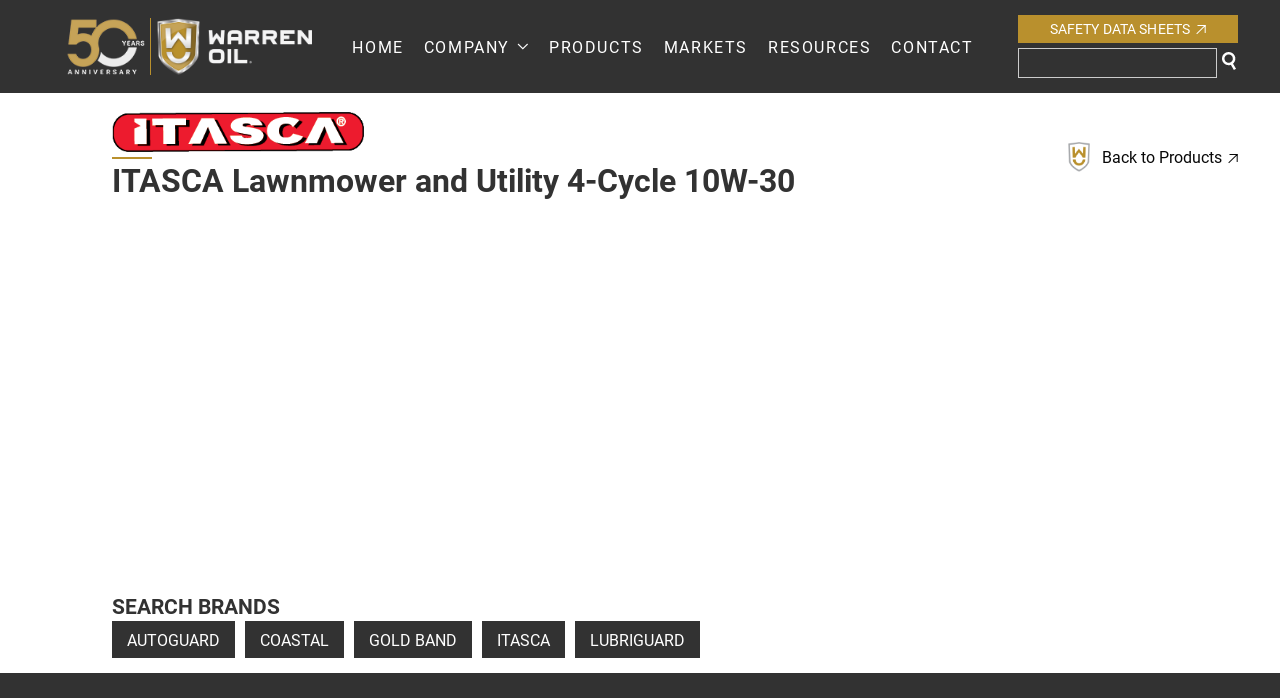

--- FILE ---
content_type: text/html
request_url: https://www.warrenoil.com/ourproducts/ITASCALawnmowerandUtility4-Cycle10W-30-2
body_size: 6139
content:
<!DOCTYPE html><!-- Last Published: Mon Jan 12 2026 18:43:29 GMT+0000 (Coordinated Universal Time) --><html data-wf-domain="www.warrenoil.com" data-wf-page="637db5f0f0f05dcee8878fa3" data-wf-site="62311178102ba8bed01de9ae" lang="en" data-wf-collection="637db5f0f0f05d40b7878f25" data-wf-item-slug="ITASCALawnmowerandUtility4-Cycle10W-30-2"><head><meta charset="utf-8"/><title>Warren Oil - ITASCA Lawnmower and Utility 4-Cycle 10W-30</title><meta content="ITASCA - OUTDOOR MARINE - 2 AND 4 STROKE" name="description"/><meta content="Warren Oil - ITASCA Lawnmower and Utility 4-Cycle 10W-30" property="og:title"/><meta content="ITASCA - OUTDOOR MARINE - 2 AND 4 STROKE" property="og:description"/><meta content="https://cdn.prod.website-files.com/62311178102ba817a91de9fa/645be497b4933fa2b9b3d980_7tzNoI7w-8c_oKGpWKmWTvT95T4lV5AOPe9aLE2gYDQ.jpeg" property="og:image"/><meta content="Warren Oil - ITASCA Lawnmower and Utility 4-Cycle 10W-30" property="twitter:title"/><meta content="ITASCA - OUTDOOR MARINE - 2 AND 4 STROKE" property="twitter:description"/><meta content="https://cdn.prod.website-files.com/62311178102ba817a91de9fa/645be497b4933fa2b9b3d980_7tzNoI7w-8c_oKGpWKmWTvT95T4lV5AOPe9aLE2gYDQ.jpeg" property="twitter:image"/><meta property="og:type" content="website"/><meta content="summary_large_image" name="twitter:card"/><meta content="width=device-width, initial-scale=1" name="viewport"/><link href="https://cdn.prod.website-files.com/62311178102ba8bed01de9ae/css/warren-oil-company.shared.8402fa274.min.css" rel="stylesheet" type="text/css" integrity="sha384-hAL6J0ypiyQLwXC84kouVJ4QDqTBY/+MoPDSDq/BsqDN4iVIRoD/2+KGY7BcvuiF" crossorigin="anonymous"/><link href="https://fonts.googleapis.com" rel="preconnect"/><link href="https://fonts.gstatic.com" rel="preconnect" crossorigin="anonymous"/><script src="https://ajax.googleapis.com/ajax/libs/webfont/1.6.26/webfont.js" type="text/javascript"></script><script type="text/javascript">WebFont.load({  google: {    families: ["Open Sans:300,300italic,400,400italic,600,600italic,700,700italic,800,800italic","PT Sans:400,400italic,700,700italic","Oswald:200,300,400,500,600,700"]  }});</script><script src="https://use.typekit.net/tbw6ksc.js" type="text/javascript"></script><script type="text/javascript">try{Typekit.load();}catch(e){}</script><script type="text/javascript">!function(o,c){var n=c.documentElement,t=" w-mod-";n.className+=t+"js",("ontouchstart"in o||o.DocumentTouch&&c instanceof DocumentTouch)&&(n.className+=t+"touch")}(window,document);</script><link href="https://cdn.prod.website-files.com/62311178102ba8bed01de9ae/6239674ef316105395e7486a_favicon.png" rel="shortcut icon" type="image/x-icon"/><link href="https://cdn.prod.website-files.com/62311178102ba8bed01de9ae/623967699f2e40ba39eb1fd5_webclip.png" rel="apple-touch-icon"/><link href="https://www.warrenoil.com/ourproducts/ITASCALawnmowerandUtility4-Cycle10W-30-2" rel="canonical"/><script async="" src="https://www.googletagmanager.com/gtag/js?id=G-KXPR7JC3M2"></script><script type="text/javascript">window.dataLayer = window.dataLayer || [];function gtag(){dataLayer.push(arguments);}gtag('set', 'developer_id.dZGVlNj', true);gtag('js', new Date());gtag('config', 'G-KXPR7JC3M2');</script><script src="https://www.google.com/recaptcha/api.js" type="text/javascript"></script><script src="https://js.usebasin.com/v2.3.0.min.js" async></script><script type="text/javascript">window.__WEBFLOW_CURRENCY_SETTINGS = {"currencyCode":"USD","symbol":"$","decimal":".","fractionDigits":2,"group":",","template":"{{wf {\"path\":\"symbol\",\"type\":\"PlainText\"} }} {{wf {\"path\":\"amount\",\"type\":\"CommercePrice\"} }} {{wf {\"path\":\"currencyCode\",\"type\":\"PlainText\"} }}","hideDecimalForWholeNumbers":false};</script></head><body class="bodydark"><div class="page-wrapper"><div data-collapse="medium" data-animation="default" data-duration="400" data-w-id="58db7844-5919-d71b-dd74-2323ed8dffe9" data-easing="ease" data-easing2="ease" role="banner" class="header w-nav"><div class="container-default w-container"><div class="header-wrapper"><div class="split-content header-right"><a href="/" class="brand w-nav-brand"><img src="https://cdn.prod.website-files.com/62311178102ba8bed01de9ae/695d72edaa778c9f0a22d702_50YEARS.png" loading="lazy" alt="" class="image-53"/><img src="https://cdn.prod.website-files.com/62311178102ba8bed01de9ae/623bca0352e64321147e0291_WarrenOil_LargePNG_WhiteText.png" sizes="(max-width: 767px) 98vw, (max-width: 991px) 95vw, 939.96875px" srcset="https://cdn.prod.website-files.com/62311178102ba8bed01de9ae/623bca0352e64321147e0291_WarrenOil_LargePNG_WhiteText-p-500.png 500w, https://cdn.prod.website-files.com/62311178102ba8bed01de9ae/623bca0352e64321147e0291_WarrenOil_LargePNG_WhiteText-p-800.png 800w, https://cdn.prod.website-files.com/62311178102ba8bed01de9ae/623bca0352e64321147e0291_WarrenOil_LargePNG_WhiteText-p-1080.png 1080w, https://cdn.prod.website-files.com/62311178102ba8bed01de9ae/623bca0352e64321147e0291_WarrenOil_LargePNG_WhiteText-p-1600.png 1600w, https://cdn.prod.website-files.com/62311178102ba8bed01de9ae/623bca0352e64321147e0291_WarrenOil_LargePNG_WhiteText-p-2000.png 2000w, https://cdn.prod.website-files.com/62311178102ba8bed01de9ae/623bca0352e64321147e0291_WarrenOil_LargePNG_WhiteText.png 2486w" alt="Large Warren Oil Logo" class="header-logo"/></a><nav role="navigation" class="nav-menu w-nav-menu"><ul role="list" class="header-navigation"><li class="nav-item-wrapper"><a href="/" class="nav-link">Home</a></li><li class="nav-item-wrapper"><div data-hover="true" data-delay="0" data-w-id="6909c8a6-779a-37db-e47a-209c40792274" class="w-dropdown"><div class="drodown-toggle w-dropdown-toggle"><div class="text-block-2">Company</div><div class="icon-font chevron-dropdown"></div></div><nav class="dropdown-list-wrapper w-dropdown-list"><div class="dropdown-list"><div class="div-block-3"><div class="div-block-2 company"><a href="/about" class="w-inline-block"><div class="dropdown-title">About US</div></a><a href="https://warrenoil.com/about#solutions" class="w-inline-block"><div class="dropdown-title">Solutions</div></a><a href="/employment" class="w-inline-block"><div class="dropdown-title">Employment</div></a><a href="/privacy" class="w-inline-block"><div class="dropdown-title">Privacy</div></a></div></div></div></nav></div></li><li class="nav-item-wrapper"><a href="/product-list" class="nav-link">PRODUCTS</a></li><li class="nav-item-wrapper"><a href="/markets" class="nav-link">Markets</a></li><li class="nav-item-wrapper"><a href="/resources" class="nav-link">RESOURCES</a></li><li class="nav-item-wrapper"><a href="/contact" class="nav-link">Contact</a></li></ul></nav></div><div class="split-content header-left"><div class="div-block-5"><a data-w-id="72f174d7-864e-cc4a-6c7c-9886ecae5fcd" href="https://chemmanagement.ehs.com/9/0E1FFD11-A660-402C-ACCA-3229AF461E2D" target="_blank" class="button-primary small button-blue w-button">Safety Data Sheets<span class="icon-font arrow-button"></span></a><div class="arrow-link-wrapper header-link"><form action="/search" class="search w-form"><input class="search-input w-input" maxlength="256" name="query" placeholder="" type="search" id="search" required=""/><input type="submit" class="search-button w-button" value=""/></form></div></div><div class="menu-button w-nav-button"><div class="hamburger-menu-line top"></div><div class="hamburger-menu-line bottom"></div></div></div></div></div></div><div class="section before-header bg-neutral-800"><div class="container-default w-container"><div class="div-block-28"><div class="div-block-26"><div class="div-block-25"><a href="https://warren-oil-company.webflow.io/itasca" class="w-inline-block"><img src="https://cdn.prod.website-files.com/62311178102ba817a91de9fa/63e50c25a8b6d03a27f98f94_nJzAMiMZG5mv367dswizqoFw5SHjyzzrWfN7If7M5Ho.png" loading="lazy" alt="ITASCA" class="brandlogosmall"/><div class="line-header _40px"></div></a></div><h2 class="card-title products">ITASCA Lawnmower and Utility 4-Cycle 10W-30</h2></div><a href="/product-list" class="w-inline-block"><ul role="list" class="check-list-wrapper top10"><li class="check-list-item black last"><img src="https://cdn.prod.website-files.com/62311178102ba8bed01de9ae/623903bd1f64a5f8791301bb_Shieldicon-Gold.png" alt="Warren Oil Logo" class="check-item-icon size-22px"/><p class="mg-bottom-0">Back to Products<span class="icon-font arrow-button"></span></p></li></ul></a></div><div data-w-id="b763666d-937c-de5c-254c-6bcd54e8cfab" style="-webkit-transform:translate3d(0, 0, 0) scale3d(0.97, 0.97, 1) rotateX(0) rotateY(0) rotateZ(0) skew(0, 0);-moz-transform:translate3d(0, 0, 0) scale3d(0.97, 0.97, 1) rotateX(0) rotateY(0) rotateZ(0) skew(0, 0);-ms-transform:translate3d(0, 0, 0) scale3d(0.97, 0.97, 1) rotateX(0) rotateY(0) rotateZ(0) skew(0, 0);transform:translate3d(0, 0, 0) scale3d(0.97, 0.97, 1) rotateX(0) rotateY(0) rotateZ(0) skew(0, 0);opacity:0" class="w-layout-grid grid-3-columns features-container product"><div id="w-node-b763666d-937c-de5c-254c-6bcd54e8cfac-e8878fa3" class="card features featured"><div class="card-featured-text"><div class="div-block-10"><div>BRAND: </div><h2 class="heading-5">ITASCA</h2></div><div class="div-block-10"><div>CATEGORY: </div><h2 class="heading-5">OUTDOOR MARINE</h2><a href="https://warren-oil-company.webflow.io/outdoor-marine" data-w-id="6759c09a-3418-bb24-4657-66758c14bbaa" class="button-primary prduct-category w-button">Browse Category</a></div><div class="div-block-10"><div>TYPE: </div><h2 class="heading-5">2 AND 4 STROKE</h2></div><div class="rich-text-block-2 w-richtext">Itasca Outdoors Lawnmower &amp; Utility 4-Cycle SAE 10W-30 Motor Oil provides<br>long-lasting engine protection and meets or exceeds 4-cycle engine requirements.<br>Recommended for lawn and garden tractors, riders, walk-behind mowers, generators,<br>commercial mowers, edgers and other outdoor 4-cycle equipment. Meets API Service<br>Specification requirements for SP. Consult owner&apos;s manual for manufacturer&apos;s<br>recommendations for your engine&apos;s requirements.</div><a data-w-id="073b183c-9624-8bdf-0926-e86b163e913e" href="https://cdn.prod.website-files.com/62311178102ba817a91de9fa/645be3f617666166b26e5490_frvslOppQSlOmUKzKRvKYHBfqlStaNMxNfZCSUolUdo.pdf" target="_blank" class="button-primary small w-button">Access the Product Data Sheet<span style="-webkit-transform:translate3d(0px, 0px, 0) scale3d(1, 1, 1) rotateX(0) rotateY(0) rotateZ(0) skew(0, 0);-moz-transform:translate3d(0px, 0px, 0) scale3d(1, 1, 1) rotateX(0) rotateY(0) rotateZ(0) skew(0, 0);-ms-transform:translate3d(0px, 0px, 0) scale3d(1, 1, 1) rotateX(0) rotateY(0) rotateZ(0) skew(0, 0);transform:translate3d(0px, 0px, 0) scale3d(1, 1, 1) rotateX(0) rotateY(0) rotateZ(0) skew(0, 0)" class="icon-font arrow-button"></span></a></div><div class="card-featured-image"><a href="#" class="lightbox-link w-inline-block w-lightbox"><img loading="lazy" alt="ITASCA Lawnmower and Utility 4-Cycle 10W-30" src="https://cdn.prod.website-files.com/62311178102ba817a91de9fa/645be497b4933fa2b9b3d980_7tzNoI7w-8c_oKGpWKmWTvT95T4lV5AOPe9aLE2gYDQ.jpeg" class="image-18"/><script type="application/json" class="w-json">{
  "items": [
    {
      "url": "https://cdn.prod.website-files.com/62311178102ba817a91de9fa/645be497b4933fa2b9b3d980_7tzNoI7w-8c_oKGpWKmWTvT95T4lV5AOPe9aLE2gYDQ.jpeg",
      "type": "image"
    }
  ],
  "group": ""
}</script></a></div></div></div><div class="div-block-27"><h2 class="card-title brans1">Search Brands</h2><div class="collection-list-wrapper w-dyn-list"><div role="list" class="collection-list-5 w-dyn-items"><div role="listitem" class="collection-item-2 w-dyn-item"><a href="https://warren-oil-company.webflow.io/autoguard" class="link-block-4 w-inline-block"><div class="text-block-7">AUTOGUARD</div></a></div><div role="listitem" class="collection-item-2 w-dyn-item"><a href="https://warren-oil-company.webflow.io/coastal" class="link-block-4 w-inline-block"><div class="text-block-7">Coastal</div></a></div><div role="listitem" class="collection-item-2 w-dyn-item"><a href="https://warren-oil-company.webflow.io/goldband" class="link-block-4 w-inline-block"><div class="text-block-7">GOLD BAND</div></a></div><div role="listitem" class="collection-item-2 w-dyn-item"><a href="https://warren-oil-company.webflow.io/itasca" class="link-block-4 w-inline-block"><div class="text-block-7">ITASCA</div></a></div><div role="listitem" class="collection-item-2 w-dyn-item"><a href="https://warren-oil-company.webflow.io/lubriguard" class="link-block-4 w-inline-block"><div class="text-block-7">LUBRIGUARD</div></a></div></div></div></div></div></div><footer data-w-id="1356e90d-e3a3-2953-9ae6-a897ae2f46c5" class="footer"><div class="container-default"><div class="w-layout-grid footer-top"><div><a href="#" class="footer-logo-container w-inline-block"><img src="https://cdn.prod.website-files.com/62311178102ba8bed01de9ae/623bca0352e64321147e0291_WarrenOil_LargePNG_WhiteText.png" sizes="(max-width: 2486px) 100vw, 2486px" srcset="https://cdn.prod.website-files.com/62311178102ba8bed01de9ae/623bca0352e64321147e0291_WarrenOil_LargePNG_WhiteText-p-500.png 500w, https://cdn.prod.website-files.com/62311178102ba8bed01de9ae/623bca0352e64321147e0291_WarrenOil_LargePNG_WhiteText-p-800.png 800w, https://cdn.prod.website-files.com/62311178102ba8bed01de9ae/623bca0352e64321147e0291_WarrenOil_LargePNG_WhiteText-p-1080.png 1080w, https://cdn.prod.website-files.com/62311178102ba8bed01de9ae/623bca0352e64321147e0291_WarrenOil_LargePNG_WhiteText-p-1600.png 1600w, https://cdn.prod.website-files.com/62311178102ba8bed01de9ae/623bca0352e64321147e0291_WarrenOil_LargePNG_WhiteText-p-2000.png 2000w, https://cdn.prod.website-files.com/62311178102ba8bed01de9ae/623bca0352e64321147e0291_WarrenOil_LargePNG_WhiteText.png 2486w" alt="Large Warren Oil Logo" class="footer-logo"/></a><p class="paragraph-dark">Your single source solution for your lubricant and grease needs.</p><div class="div-block-11"><a href="/about" class="w-inline-block"><div class="text-block-2 footer">ABOUT</div></a><a href="/product-list" class="w-inline-block"><div class="text-block-2 footer">PRODUCTS</div></a><a href="/contact" class="w-inline-block"><div class="text-block-2 footer">CONTACT US</div></a><a href="/privacy" class="w-inline-block"><div class="text-block-2 footer">PRIVACY</div></a></div></div><div><div id="w-node-_0df6f7fd-f719-8d3f-63d5-f73e813c3667-ae2f46c5" class="w-layout-grid grid-2-columns big-links-footer"><div data-w-id="110d0add-a118-5ccb-c2dc-c5ee51da30b7" class="big-link-arrow-wrapper"><a href="/contact" class="big-link-arrow w-inline-block"><div class="text-block-3">Contact the main office</div><div class="icon-font external-arrow big-link"></div></a><div class="big-link-arrow-line-wrapper"><div class="big-link-arrow-line"></div></div><div class="text-block-5"><a href="tel:8007796456" class="footerlink">Call Main Office (800) 779-6456</a></div></div><div data-w-id="33e84efa-2a60-d253-9d07-6bf967a74d82" class="big-link-arrow-wrapper"><a href="/contact" class="big-link-arrow w-inline-block"><div class="text-block-4">Contact a sales executive</div><div class="icon-font external-arrow big-link"></div></a><div class="big-link-arrow-line-wrapper"><div class="big-link-arrow-line"></div></div></div></div><div class="div-block-190"><img src="https://cdn.prod.website-files.com/62311178102ba8bed01de9ae/695d864f07d56912eea2440c_apiLogoPrimary_white.png" loading="lazy" sizes="(max-width: 3590px) 100vw, 3590px" srcset="https://cdn.prod.website-files.com/62311178102ba8bed01de9ae/695d864f07d56912eea2440c_apiLogoPrimary_white-p-500.png 500w, https://cdn.prod.website-files.com/62311178102ba8bed01de9ae/695d864f07d56912eea2440c_apiLogoPrimary_white-p-800.png 800w, https://cdn.prod.website-files.com/62311178102ba8bed01de9ae/695d864f07d56912eea2440c_apiLogoPrimary_white-p-1080.png 1080w, https://cdn.prod.website-files.com/62311178102ba8bed01de9ae/695d864f07d56912eea2440c_apiLogoPrimary_white-p-1600.png 1600w, https://cdn.prod.website-files.com/62311178102ba8bed01de9ae/695d864f07d56912eea2440c_apiLogoPrimary_white-p-2000.png 2000w, https://cdn.prod.website-files.com/62311178102ba8bed01de9ae/695d864f07d56912eea2440c_apiLogoPrimary_white-p-2600.png 2600w, https://cdn.prod.website-files.com/62311178102ba8bed01de9ae/695d864f07d56912eea2440c_apiLogoPrimary_white.png 3590w" alt=""/><img src="https://cdn.prod.website-files.com/62311178102ba8bed01de9ae/695d864f9d949e6718da4f7c_NLGI%20LOGO.png" loading="lazy" alt="" class="image-55"/><img src="https://cdn.prod.website-files.com/62311178102ba8bed01de9ae/695d86b2968a83c29b7e6d58_2026%20%20ILMA%20MEMBER%20LOGO_box.png" loading="lazy" sizes="(max-width: 824px) 100vw, 824px" srcset="https://cdn.prod.website-files.com/62311178102ba8bed01de9ae/695d86b2968a83c29b7e6d58_2026%20%20ILMA%20MEMBER%20LOGO_box-p-500.png 500w, https://cdn.prod.website-files.com/62311178102ba8bed01de9ae/695d86b2968a83c29b7e6d58_2026%20%20ILMA%20MEMBER%20LOGO_box-p-800.png 800w, https://cdn.prod.website-files.com/62311178102ba8bed01de9ae/695d86b2968a83c29b7e6d58_2026%20%20ILMA%20MEMBER%20LOGO_box.png 824w" alt="" class="image-54"/><img src="https://cdn.prod.website-files.com/62311178102ba8bed01de9ae/69653e28447bb0524a988fd6_WEB%20Logo_RCA_ISO_9001-2015.jpg" loading="lazy" width="110" height="Auto" alt=""/></div></div></div><div class="w-layout-grid footer-middle"><div class="footer-column"><div class="footer-column"><div class="footer-column-title">Utility Pages</div><div class="footer-column-links-container"><ul role="list" class="footer-links-list"><li class="footer-link-item"><a href="#" class="footer-link">Coming Soon</a></li><li class="footer-link-item"><a href="#" class="footer-link">Sign In</a></li><li class="footer-link-item"><a href="#" class="footer-link">Sign Up</a></li><li class="footer-link-item"><a href="#" class="footer-link">Forgot Password</a></li><li class="footer-link-item"><a href="#" class="footer-link">Email Confirmation</a></li><li class="footer-link-item"><a href="#" class="footer-link">Terms &amp; Conditions</a></li></ul></div></div></div><div class="footer-column"><div class="footer-column-title">Pages</div><div class="footer-column-links-container"><ul role="list" class="footer-links-list col-1"><li class="footer-link-item"><a href="#" class="footer-link">Home v1</a></li><li class="footer-link-item"><a href="#" class="footer-link">Home v2</a></li><li class="footer-link-item"><a href="#" class="footer-link">Home v3</a></li><li class="footer-link-item"><a href="/" class="footer-link">Home v4</a></li><li class="footer-link-item"><a href="/about" class="footer-link">About</a></li><li class="footer-link-item"><a href="#" class="footer-link">Features</a></li><li class="footer-link-item"><a href="#" class="footer-link">Careers</a></li><li class="footer-link-item"><a href="https://fintechtemplate.webflow.io/careers/senior-backend-developer" class="footer-link">Career Single</a></li><li class="footer-link-item"><a href="#" class="footer-link">Blog v1</a></li><li class="footer-link-item"><a href="#" class="footer-link">Blog v2</a></li><li class="footer-link-item"><a href="#" class="footer-link">Blog v3</a></li><li class="footer-link-item"><a href="https://fintechtemplate.webflow.io/post/7-budgeting-tools-you-should-use-to-better-manage-and-invest-your-money" class="footer-link">Blog Post</a></li></ul><ul role="list" class="footer-links-list"><li class="footer-link-item"><a href="#" class="footer-link">Team</a></li><li class="footer-link-item"><a href="https://fintechtemplate.webflow.io/team/john-carter" class="footer-link">Team Member</a></li><li class="footer-link-item"><a href="#" class="footer-link">Contact v1</a></li><li class="footer-link-item"><a href="/contact" class="footer-link">Contact v2</a></li><li class="footer-link-item"><a href="#" class="footer-link">Contact v3</a></li><li class="footer-link-item"><a href="#" class="footer-link">Pricing</a></li><li class="footer-link-item"><a href="https://fintechtemplate.webflow.io/product/basic-plan" class="footer-link">Pricing Single</a></li><li class="footer-link-item"><a href="#" class="footer-link">Schedule a Demo</a></li><li class="footer-link-item"><a href="#" class="footer-link">Help Center</a></li><li class="footer-link-item"><a href="https://fintechtemplate.webflow.io/help-center-categories/getting-started" class="footer-link">Help Category</a></li><li class="footer-link-item"><a href="https://fintechtemplate.webflow.io/help-center/how-to-link-my-bank-account-to-fintech-x" class="footer-link">Help Category Single</a></li></ul></div></div><div class="footer-column"><div class="footer-column"><div class="footer-column-title">System Pages</div><div class="footer-column-links-container"><ul role="list" class="footer-links-list"><li class="footer-link-item"><a href="#" class="footer-link">Start Here</a></li><li class="footer-link-item"><a href="#" class="footer-link">Styleguide</a></li><li class="footer-link-item"><a href="/401" class="footer-link">Password Protected</a></li><li class="footer-link-item"><a href="/404" class="footer-link">404 Not Found</a></li><li class="footer-link-item"><a href="#" class="footer-link">Licenses</a></li><li class="footer-link-item"><a href="#" class="footer-link">Changelog</a></li></ul></div></div></div><div class="footer-column"><div class="footer-column"><div class="footer-column-title">Follow Us</div><div class="footer-column-links-container"><ul role="list" class="footer-links-list"><li class="footer-link-item social-media-wrapper"><a href="https://www.facebook.com/" class="footer-link social-media w-inline-block"><div class="icon-font social-media-footer"></div><div>Facebook</div></a></li><li class="footer-link-item social-media-wrapper"><a href="https://twitter.com/" class="footer-link social-media w-inline-block"><div class="icon-font social-media-footer"></div><div>Twitter</div></a></li><li class="footer-link-item social-media-wrapper"><a href="https://www.instagram.com/" class="footer-link social-media w-inline-block"><div class="icon-font social-media-footer"></div><div>Instagram</div></a></li><li class="footer-link-item social-media-wrapper"><a href="https://www.linkedin.com/" class="footer-link social-media w-inline-block"><div class="icon-font social-media-footer"></div><div>LinkedIn</div></a></li><li class="footer-link-item social-media-wrapper"><a href="https://www.youtube.com/" class="footer-link social-media w-inline-block"><div class="icon-font social-media-footer youtube"></div><div>YouTube</div></a></li><li class="footer-link-item social-media-wrapper"><a href="https://www.whatsapp.com/" class="footer-link social-media w-inline-block"><div class="icon-font social-media-footer"></div><div>WhatsApp</div></a></li></ul></div></div></div></div><div class="footer-bottom"><p class="paragraph-3">Copyright © Warren Oil Company</p></div></div></footer></div><script src="https://d3e54v103j8qbb.cloudfront.net/js/jquery-3.5.1.min.dc5e7f18c8.js?site=62311178102ba8bed01de9ae" type="text/javascript" integrity="sha256-9/aliU8dGd2tb6OSsuzixeV4y/faTqgFtohetphbbj0=" crossorigin="anonymous"></script><script src="https://cdn.prod.website-files.com/62311178102ba8bed01de9ae/js/warren-oil-company.schunk.66dcd6b93c050334.js" type="text/javascript" integrity="sha384-yNsqg5ZXhurWrZpW7EP0imuwgV4cTazTmAMSzf+xUTWjSbuqTyatmZVNvAyZTsD3" crossorigin="anonymous"></script><script src="https://cdn.prod.website-files.com/62311178102ba8bed01de9ae/js/warren-oil-company.schunk.cd96a2afd12b51c0.js" type="text/javascript" integrity="sha384-WL+WZS0Cx6nZh1nls3/7lbpDnylN8hslc4N/7c6cZC83VwPK+/hpQDzc+gdWmdC/" crossorigin="anonymous"></script><script src="https://cdn.prod.website-files.com/62311178102ba8bed01de9ae/js/warren-oil-company.8e7f913b.851f0a0711c29675.js" type="text/javascript" integrity="sha384-uWLiZnuotByCdnxEzm9mHrwPEQT3hqXR0FX+phxR7Qa3RO5w8g+9+E66kh6/yIat" crossorigin="anonymous"></script></body></html>

--- FILE ---
content_type: text/css
request_url: https://cdn.prod.website-files.com/62311178102ba8bed01de9ae/css/warren-oil-company.shared.8402fa274.min.css
body_size: 24393
content:
html{-webkit-text-size-adjust:100%;-ms-text-size-adjust:100%;font-family:sans-serif}body{margin:0}article,aside,details,figcaption,figure,footer,header,hgroup,main,menu,nav,section,summary{display:block}audio,canvas,progress,video{vertical-align:baseline;display:inline-block}audio:not([controls]){height:0;display:none}[hidden],template{display:none}a{background-color:#0000}a:active,a:hover{outline:0}abbr[title]{border-bottom:1px dotted}b,strong{font-weight:700}dfn{font-style:italic}h1{margin:.67em 0;font-size:2em}mark{color:#000;background:#ff0}small{font-size:80%}sub,sup{vertical-align:baseline;font-size:75%;line-height:0;position:relative}sup{top:-.5em}sub{bottom:-.25em}img{border:0}svg:not(:root){overflow:hidden}hr{box-sizing:content-box;height:0}pre{overflow:auto}code,kbd,pre,samp{font-family:monospace;font-size:1em}button,input,optgroup,select,textarea{color:inherit;font:inherit;margin:0}button{overflow:visible}button,select{text-transform:none}button,html input[type=button],input[type=reset]{-webkit-appearance:button;cursor:pointer}button[disabled],html input[disabled]{cursor:default}button::-moz-focus-inner,input::-moz-focus-inner{border:0;padding:0}input{line-height:normal}input[type=checkbox],input[type=radio]{box-sizing:border-box;padding:0}input[type=number]::-webkit-inner-spin-button,input[type=number]::-webkit-outer-spin-button{height:auto}input[type=search]{-webkit-appearance:none}input[type=search]::-webkit-search-cancel-button,input[type=search]::-webkit-search-decoration{-webkit-appearance:none}legend{border:0;padding:0}textarea{overflow:auto}optgroup{font-weight:700}table{border-collapse:collapse;border-spacing:0}td,th{padding:0}@font-face{font-family:webflow-icons;src:url([data-uri])format("truetype");font-weight:400;font-style:normal}[class^=w-icon-],[class*=\ w-icon-]{speak:none;font-variant:normal;text-transform:none;-webkit-font-smoothing:antialiased;-moz-osx-font-smoothing:grayscale;font-style:normal;font-weight:400;line-height:1;font-family:webflow-icons!important}.w-icon-slider-right:before{content:""}.w-icon-slider-left:before{content:""}.w-icon-nav-menu:before{content:""}.w-icon-arrow-down:before,.w-icon-dropdown-toggle:before{content:""}.w-icon-file-upload-remove:before{content:""}.w-icon-file-upload-icon:before{content:""}*{box-sizing:border-box}html{height:100%}body{color:#333;background-color:#fff;min-height:100%;margin:0;font-family:Arial,sans-serif;font-size:14px;line-height:20px}img{vertical-align:middle;max-width:100%;display:inline-block}html.w-mod-touch *{background-attachment:scroll!important}.w-block{display:block}.w-inline-block{max-width:100%;display:inline-block}.w-clearfix:before,.w-clearfix:after{content:" ";grid-area:1/1/2/2;display:table}.w-clearfix:after{clear:both}.w-hidden{display:none}.w-button{color:#fff;line-height:inherit;cursor:pointer;background-color:#3898ec;border:0;border-radius:0;padding:9px 15px;text-decoration:none;display:inline-block}input.w-button{-webkit-appearance:button}html[data-w-dynpage] [data-w-cloak]{color:#0000!important}.w-code-block{margin:unset}pre.w-code-block code{all:inherit}.w-optimization{display:contents}.w-webflow-badge,.w-webflow-badge>img{box-sizing:unset;width:unset;height:unset;max-height:unset;max-width:unset;min-height:unset;min-width:unset;margin:unset;padding:unset;float:unset;clear:unset;border:unset;border-radius:unset;background:unset;background-image:unset;background-position:unset;background-size:unset;background-repeat:unset;background-origin:unset;background-clip:unset;background-attachment:unset;background-color:unset;box-shadow:unset;transform:unset;direction:unset;font-family:unset;font-weight:unset;color:unset;font-size:unset;line-height:unset;font-style:unset;font-variant:unset;text-align:unset;letter-spacing:unset;-webkit-text-decoration:unset;text-decoration:unset;text-indent:unset;text-transform:unset;list-style-type:unset;text-shadow:unset;vertical-align:unset;cursor:unset;white-space:unset;word-break:unset;word-spacing:unset;word-wrap:unset;transition:unset}.w-webflow-badge{white-space:nowrap;cursor:pointer;box-shadow:0 0 0 1px #0000001a,0 1px 3px #0000001a;visibility:visible!important;opacity:1!important;z-index:2147483647!important;color:#aaadb0!important;overflow:unset!important;background-color:#fff!important;border-radius:3px!important;width:auto!important;height:auto!important;margin:0!important;padding:6px!important;font-size:12px!important;line-height:14px!important;text-decoration:none!important;display:inline-block!important;position:fixed!important;inset:auto 12px 12px auto!important;transform:none!important}.w-webflow-badge>img{position:unset;visibility:unset!important;opacity:1!important;vertical-align:middle!important;display:inline-block!important}h1,h2,h3,h4,h5,h6{margin-bottom:10px;font-weight:700}h1{margin-top:20px;font-size:38px;line-height:44px}h2{margin-top:20px;font-size:32px;line-height:36px}h3{margin-top:20px;font-size:24px;line-height:30px}h4{margin-top:10px;font-size:18px;line-height:24px}h5{margin-top:10px;font-size:14px;line-height:20px}h6{margin-top:10px;font-size:12px;line-height:18px}p{margin-top:0;margin-bottom:10px}blockquote{border-left:5px solid #e2e2e2;margin:0 0 10px;padding:10px 20px;font-size:18px;line-height:22px}figure{margin:0 0 10px}ul,ol{margin-top:0;margin-bottom:10px;padding-left:40px}.w-list-unstyled{padding-left:0;list-style:none}.w-embed:before,.w-embed:after{content:" ";grid-area:1/1/2/2;display:table}.w-embed:after{clear:both}.w-video{width:100%;padding:0;position:relative}.w-video iframe,.w-video object,.w-video embed{border:none;width:100%;height:100%;position:absolute;top:0;left:0}fieldset{border:0;margin:0;padding:0}button,[type=button],[type=reset]{cursor:pointer;-webkit-appearance:button;border:0}.w-form{margin:0 0 15px}.w-form-done{text-align:center;background-color:#ddd;padding:20px;display:none}.w-form-fail{background-color:#ffdede;margin-top:10px;padding:10px;display:none}label{margin-bottom:5px;font-weight:700;display:block}.w-input,.w-select{color:#333;vertical-align:middle;background-color:#fff;border:1px solid #ccc;width:100%;height:38px;margin-bottom:10px;padding:8px 12px;font-size:14px;line-height:1.42857;display:block}.w-input::placeholder,.w-select::placeholder{color:#999}.w-input:focus,.w-select:focus{border-color:#3898ec;outline:0}.w-input[disabled],.w-select[disabled],.w-input[readonly],.w-select[readonly],fieldset[disabled] .w-input,fieldset[disabled] .w-select{cursor:not-allowed}.w-input[disabled]:not(.w-input-disabled),.w-select[disabled]:not(.w-input-disabled),.w-input[readonly],.w-select[readonly],fieldset[disabled]:not(.w-input-disabled) .w-input,fieldset[disabled]:not(.w-input-disabled) .w-select{background-color:#eee}textarea.w-input,textarea.w-select{height:auto}.w-select{background-color:#f3f3f3}.w-select[multiple]{height:auto}.w-form-label{cursor:pointer;margin-bottom:0;font-weight:400;display:inline-block}.w-radio{margin-bottom:5px;padding-left:20px;display:block}.w-radio:before,.w-radio:after{content:" ";grid-area:1/1/2/2;display:table}.w-radio:after{clear:both}.w-radio-input{float:left;margin:3px 0 0 -20px;line-height:normal}.w-file-upload{margin-bottom:10px;display:block}.w-file-upload-input{opacity:0;z-index:-100;width:.1px;height:.1px;position:absolute;overflow:hidden}.w-file-upload-default,.w-file-upload-uploading,.w-file-upload-success{color:#333;display:inline-block}.w-file-upload-error{margin-top:10px;display:block}.w-file-upload-default.w-hidden,.w-file-upload-uploading.w-hidden,.w-file-upload-error.w-hidden,.w-file-upload-success.w-hidden{display:none}.w-file-upload-uploading-btn{cursor:pointer;background-color:#fafafa;border:1px solid #ccc;margin:0;padding:8px 12px;font-size:14px;font-weight:400;display:flex}.w-file-upload-file{background-color:#fafafa;border:1px solid #ccc;flex-grow:1;justify-content:space-between;margin:0;padding:8px 9px 8px 11px;display:flex}.w-file-upload-file-name{font-size:14px;font-weight:400;display:block}.w-file-remove-link{cursor:pointer;width:auto;height:auto;margin-top:3px;margin-left:10px;padding:3px;display:block}.w-icon-file-upload-remove{margin:auto;font-size:10px}.w-file-upload-error-msg{color:#ea384c;padding:2px 0;display:inline-block}.w-file-upload-info{padding:0 12px;line-height:38px;display:inline-block}.w-file-upload-label{cursor:pointer;background-color:#fafafa;border:1px solid #ccc;margin:0;padding:8px 12px;font-size:14px;font-weight:400;display:inline-block}.w-icon-file-upload-icon,.w-icon-file-upload-uploading{width:20px;margin-right:8px;display:inline-block}.w-icon-file-upload-uploading{height:20px}.w-container{max-width:940px;margin-left:auto;margin-right:auto}.w-container:before,.w-container:after{content:" ";grid-area:1/1/2/2;display:table}.w-container:after{clear:both}.w-container .w-row{margin-left:-10px;margin-right:-10px}.w-row:before,.w-row:after{content:" ";grid-area:1/1/2/2;display:table}.w-row:after{clear:both}.w-row .w-row{margin-left:0;margin-right:0}.w-col{float:left;width:100%;min-height:1px;padding-left:10px;padding-right:10px;position:relative}.w-col .w-col{padding-left:0;padding-right:0}.w-col-1{width:8.33333%}.w-col-2{width:16.6667%}.w-col-3{width:25%}.w-col-4{width:33.3333%}.w-col-5{width:41.6667%}.w-col-6{width:50%}.w-col-7{width:58.3333%}.w-col-8{width:66.6667%}.w-col-9{width:75%}.w-col-10{width:83.3333%}.w-col-11{width:91.6667%}.w-col-12{width:100%}.w-hidden-main{display:none!important}@media screen and (max-width:991px){.w-container{max-width:728px}.w-hidden-main{display:inherit!important}.w-hidden-medium{display:none!important}.w-col-medium-1{width:8.33333%}.w-col-medium-2{width:16.6667%}.w-col-medium-3{width:25%}.w-col-medium-4{width:33.3333%}.w-col-medium-5{width:41.6667%}.w-col-medium-6{width:50%}.w-col-medium-7{width:58.3333%}.w-col-medium-8{width:66.6667%}.w-col-medium-9{width:75%}.w-col-medium-10{width:83.3333%}.w-col-medium-11{width:91.6667%}.w-col-medium-12{width:100%}.w-col-stack{width:100%;left:auto;right:auto}}@media screen and (max-width:767px){.w-hidden-main,.w-hidden-medium{display:inherit!important}.w-hidden-small{display:none!important}.w-row,.w-container .w-row{margin-left:0;margin-right:0}.w-col{width:100%;left:auto;right:auto}.w-col-small-1{width:8.33333%}.w-col-small-2{width:16.6667%}.w-col-small-3{width:25%}.w-col-small-4{width:33.3333%}.w-col-small-5{width:41.6667%}.w-col-small-6{width:50%}.w-col-small-7{width:58.3333%}.w-col-small-8{width:66.6667%}.w-col-small-9{width:75%}.w-col-small-10{width:83.3333%}.w-col-small-11{width:91.6667%}.w-col-small-12{width:100%}}@media screen and (max-width:479px){.w-container{max-width:none}.w-hidden-main,.w-hidden-medium,.w-hidden-small{display:inherit!important}.w-hidden-tiny{display:none!important}.w-col{width:100%}.w-col-tiny-1{width:8.33333%}.w-col-tiny-2{width:16.6667%}.w-col-tiny-3{width:25%}.w-col-tiny-4{width:33.3333%}.w-col-tiny-5{width:41.6667%}.w-col-tiny-6{width:50%}.w-col-tiny-7{width:58.3333%}.w-col-tiny-8{width:66.6667%}.w-col-tiny-9{width:75%}.w-col-tiny-10{width:83.3333%}.w-col-tiny-11{width:91.6667%}.w-col-tiny-12{width:100%}}.w-widget{position:relative}.w-widget-map{width:100%;height:400px}.w-widget-map label{width:auto;display:inline}.w-widget-map img{max-width:inherit}.w-widget-map .gm-style-iw{text-align:center}.w-widget-map .gm-style-iw>button{display:none!important}.w-widget-twitter{overflow:hidden}.w-widget-twitter-count-shim{vertical-align:top;text-align:center;background:#fff;border:1px solid #758696;border-radius:3px;width:28px;height:20px;display:inline-block;position:relative}.w-widget-twitter-count-shim *{pointer-events:none;-webkit-user-select:none;user-select:none}.w-widget-twitter-count-shim .w-widget-twitter-count-inner{text-align:center;color:#999;font-family:serif;font-size:15px;line-height:12px;position:relative}.w-widget-twitter-count-shim .w-widget-twitter-count-clear{display:block;position:relative}.w-widget-twitter-count-shim.w--large{width:36px;height:28px}.w-widget-twitter-count-shim.w--large .w-widget-twitter-count-inner{font-size:18px;line-height:18px}.w-widget-twitter-count-shim:not(.w--vertical){margin-left:5px;margin-right:8px}.w-widget-twitter-count-shim:not(.w--vertical).w--large{margin-left:6px}.w-widget-twitter-count-shim:not(.w--vertical):before,.w-widget-twitter-count-shim:not(.w--vertical):after{content:" ";pointer-events:none;border:solid #0000;width:0;height:0;position:absolute;top:50%;left:0}.w-widget-twitter-count-shim:not(.w--vertical):before{border-width:4px;border-color:#75869600 #5d6c7b #75869600 #75869600;margin-top:-4px;margin-left:-9px}.w-widget-twitter-count-shim:not(.w--vertical).w--large:before{border-width:5px;margin-top:-5px;margin-left:-10px}.w-widget-twitter-count-shim:not(.w--vertical):after{border-width:4px;border-color:#fff0 #fff #fff0 #fff0;margin-top:-4px;margin-left:-8px}.w-widget-twitter-count-shim:not(.w--vertical).w--large:after{border-width:5px;margin-top:-5px;margin-left:-9px}.w-widget-twitter-count-shim.w--vertical{width:61px;height:33px;margin-bottom:8px}.w-widget-twitter-count-shim.w--vertical:before,.w-widget-twitter-count-shim.w--vertical:after{content:" ";pointer-events:none;border:solid #0000;width:0;height:0;position:absolute;top:100%;left:50%}.w-widget-twitter-count-shim.w--vertical:before{border-width:5px;border-color:#5d6c7b #75869600 #75869600;margin-left:-5px}.w-widget-twitter-count-shim.w--vertical:after{border-width:4px;border-color:#fff #fff0 #fff0;margin-left:-4px}.w-widget-twitter-count-shim.w--vertical .w-widget-twitter-count-inner{font-size:18px;line-height:22px}.w-widget-twitter-count-shim.w--vertical.w--large{width:76px}.w-background-video{color:#fff;height:500px;position:relative;overflow:hidden}.w-background-video>video{object-fit:cover;z-index:-100;background-position:50%;background-size:cover;width:100%;height:100%;margin:auto;position:absolute;inset:-100%}.w-background-video>video::-webkit-media-controls-start-playback-button{-webkit-appearance:none;display:none!important}.w-background-video--control{background-color:#0000;padding:0;position:absolute;bottom:1em;right:1em}.w-background-video--control>[hidden]{display:none!important}.w-slider{text-align:center;clear:both;-webkit-tap-highlight-color:#0000;tap-highlight-color:#0000;background:#ddd;height:300px;position:relative}.w-slider-mask{z-index:1;white-space:nowrap;height:100%;display:block;position:relative;left:0;right:0;overflow:hidden}.w-slide{vertical-align:top;white-space:normal;text-align:left;width:100%;height:100%;display:inline-block;position:relative}.w-slider-nav{z-index:2;text-align:center;-webkit-tap-highlight-color:#0000;tap-highlight-color:#0000;height:40px;margin:auto;padding-top:10px;position:absolute;inset:auto 0 0}.w-slider-nav.w-round>div{border-radius:100%}.w-slider-nav.w-num>div{font-size:inherit;line-height:inherit;width:auto;height:auto;padding:.2em .5em}.w-slider-nav.w-shadow>div{box-shadow:0 0 3px #3336}.w-slider-nav-invert{color:#fff}.w-slider-nav-invert>div{background-color:#2226}.w-slider-nav-invert>div.w-active{background-color:#222}.w-slider-dot{cursor:pointer;background-color:#fff6;width:1em;height:1em;margin:0 3px .5em;transition:background-color .1s,color .1s;display:inline-block;position:relative}.w-slider-dot.w-active{background-color:#fff}.w-slider-dot:focus{outline:none;box-shadow:0 0 0 2px #fff}.w-slider-dot:focus.w-active{box-shadow:none}.w-slider-arrow-left,.w-slider-arrow-right{cursor:pointer;color:#fff;-webkit-tap-highlight-color:#0000;tap-highlight-color:#0000;-webkit-user-select:none;user-select:none;width:80px;margin:auto;font-size:40px;position:absolute;inset:0;overflow:hidden}.w-slider-arrow-left [class^=w-icon-],.w-slider-arrow-right [class^=w-icon-],.w-slider-arrow-left [class*=\ w-icon-],.w-slider-arrow-right [class*=\ w-icon-]{position:absolute}.w-slider-arrow-left:focus,.w-slider-arrow-right:focus{outline:0}.w-slider-arrow-left{z-index:3;right:auto}.w-slider-arrow-right{z-index:4;left:auto}.w-icon-slider-left,.w-icon-slider-right{width:1em;height:1em;margin:auto;inset:0}.w-slider-aria-label{clip:rect(0 0 0 0);border:0;width:1px;height:1px;margin:-1px;padding:0;position:absolute;overflow:hidden}.w-slider-force-show{display:block!important}.w-dropdown{text-align:left;z-index:900;margin-left:auto;margin-right:auto;display:inline-block;position:relative}.w-dropdown-btn,.w-dropdown-toggle,.w-dropdown-link{vertical-align:top;color:#222;text-align:left;white-space:nowrap;margin-left:auto;margin-right:auto;padding:20px;text-decoration:none;position:relative}.w-dropdown-toggle{-webkit-user-select:none;user-select:none;cursor:pointer;padding-right:40px;display:inline-block}.w-dropdown-toggle:focus{outline:0}.w-icon-dropdown-toggle{width:1em;height:1em;margin:auto 20px auto auto;position:absolute;top:0;bottom:0;right:0}.w-dropdown-list{background:#ddd;min-width:100%;display:none;position:absolute}.w-dropdown-list.w--open{display:block}.w-dropdown-link{color:#222;padding:10px 20px;display:block}.w-dropdown-link.w--current{color:#0082f3}.w-dropdown-link:focus{outline:0}@media screen and (max-width:767px){.w-nav-brand{padding-left:10px}}.w-lightbox-backdrop{cursor:auto;letter-spacing:normal;text-indent:0;text-shadow:none;text-transform:none;visibility:visible;white-space:normal;word-break:normal;word-spacing:normal;word-wrap:normal;color:#fff;text-align:center;z-index:2000;opacity:0;-webkit-user-select:none;-moz-user-select:none;-webkit-tap-highlight-color:transparent;background:#000000e6;outline:0;font-family:Helvetica Neue,Helvetica,Ubuntu,Segoe UI,Verdana,sans-serif;font-size:17px;font-style:normal;font-weight:300;line-height:1.2;list-style:disc;position:fixed;inset:0;-webkit-transform:translate(0)}.w-lightbox-backdrop,.w-lightbox-container{-webkit-overflow-scrolling:touch;height:100%;overflow:auto}.w-lightbox-content{height:100vh;position:relative;overflow:hidden}.w-lightbox-view{opacity:0;width:100vw;height:100vh;position:absolute}.w-lightbox-view:before{content:"";height:100vh}.w-lightbox-group,.w-lightbox-group .w-lightbox-view,.w-lightbox-group .w-lightbox-view:before{height:86vh}.w-lightbox-frame,.w-lightbox-view:before{vertical-align:middle;display:inline-block}.w-lightbox-figure{margin:0;position:relative}.w-lightbox-group .w-lightbox-figure{cursor:pointer}.w-lightbox-img{width:auto;max-width:none;height:auto}.w-lightbox-image{float:none;max-width:100vw;max-height:100vh;display:block}.w-lightbox-group .w-lightbox-image{max-height:86vh}.w-lightbox-caption{text-align:left;text-overflow:ellipsis;white-space:nowrap;background:#0006;padding:.5em 1em;position:absolute;bottom:0;left:0;right:0;overflow:hidden}.w-lightbox-embed{width:100%;height:100%;position:absolute;inset:0}.w-lightbox-control{cursor:pointer;background-position:50%;background-repeat:no-repeat;background-size:24px;width:4em;transition:all .3s;position:absolute;top:0}.w-lightbox-left{background-image:url([data-uri]);display:none;bottom:0;left:0}.w-lightbox-right{background-image:url([data-uri]);display:none;bottom:0;right:0}.w-lightbox-close{background-image:url([data-uri]);background-size:18px;height:2.6em;right:0}.w-lightbox-strip{white-space:nowrap;padding:0 1vh;line-height:0;position:absolute;bottom:0;left:0;right:0;overflow:auto hidden}.w-lightbox-item{box-sizing:content-box;cursor:pointer;width:10vh;padding:2vh 1vh;display:inline-block;-webkit-transform:translate(0,0)}.w-lightbox-active{opacity:.3}.w-lightbox-thumbnail{background:#222;height:10vh;position:relative;overflow:hidden}.w-lightbox-thumbnail-image{position:absolute;top:0;left:0}.w-lightbox-thumbnail .w-lightbox-tall{width:100%;top:50%;transform:translateY(-50%)}.w-lightbox-thumbnail .w-lightbox-wide{height:100%;left:50%;transform:translate(-50%)}.w-lightbox-spinner{box-sizing:border-box;border:5px solid #0006;border-radius:50%;width:40px;height:40px;margin-top:-20px;margin-left:-20px;animation:.8s linear infinite spin;position:absolute;top:50%;left:50%}.w-lightbox-spinner:after{content:"";border:3px solid #0000;border-bottom-color:#fff;border-radius:50%;position:absolute;inset:-4px}.w-lightbox-hide{display:none}.w-lightbox-noscroll{overflow:hidden}@media (min-width:768px){.w-lightbox-content{height:96vh;margin-top:2vh}.w-lightbox-view,.w-lightbox-view:before{height:96vh}.w-lightbox-group,.w-lightbox-group .w-lightbox-view,.w-lightbox-group .w-lightbox-view:before{height:84vh}.w-lightbox-image{max-width:96vw;max-height:96vh}.w-lightbox-group .w-lightbox-image{max-width:82.3vw;max-height:84vh}.w-lightbox-left,.w-lightbox-right{opacity:.5;display:block}.w-lightbox-close{opacity:.8}.w-lightbox-control:hover{opacity:1}}.w-lightbox-inactive,.w-lightbox-inactive:hover{opacity:0}.w-richtext:before,.w-richtext:after{content:" ";grid-area:1/1/2/2;display:table}.w-richtext:after{clear:both}.w-richtext[contenteditable=true]:before,.w-richtext[contenteditable=true]:after{white-space:initial}.w-richtext ol,.w-richtext ul{overflow:hidden}.w-richtext .w-richtext-figure-selected.w-richtext-figure-type-video div:after,.w-richtext .w-richtext-figure-selected[data-rt-type=video] div:after,.w-richtext .w-richtext-figure-selected.w-richtext-figure-type-image div,.w-richtext .w-richtext-figure-selected[data-rt-type=image] div{outline:2px solid #2895f7}.w-richtext figure.w-richtext-figure-type-video>div:after,.w-richtext figure[data-rt-type=video]>div:after{content:"";display:none;position:absolute;inset:0}.w-richtext figure{max-width:60%;position:relative}.w-richtext figure>div:before{cursor:default!important}.w-richtext figure img{width:100%}.w-richtext figure figcaption.w-richtext-figcaption-placeholder{opacity:.6}.w-richtext figure div{color:#0000;font-size:0}.w-richtext figure.w-richtext-figure-type-image,.w-richtext figure[data-rt-type=image]{display:table}.w-richtext figure.w-richtext-figure-type-image>div,.w-richtext figure[data-rt-type=image]>div{display:inline-block}.w-richtext figure.w-richtext-figure-type-image>figcaption,.w-richtext figure[data-rt-type=image]>figcaption{caption-side:bottom;display:table-caption}.w-richtext figure.w-richtext-figure-type-video,.w-richtext figure[data-rt-type=video]{width:60%;height:0}.w-richtext figure.w-richtext-figure-type-video iframe,.w-richtext figure[data-rt-type=video] iframe{width:100%;height:100%;position:absolute;top:0;left:0}.w-richtext figure.w-richtext-figure-type-video>div,.w-richtext figure[data-rt-type=video]>div{width:100%}.w-richtext figure.w-richtext-align-center{clear:both;margin-left:auto;margin-right:auto}.w-richtext figure.w-richtext-align-center.w-richtext-figure-type-image>div,.w-richtext figure.w-richtext-align-center[data-rt-type=image]>div{max-width:100%}.w-richtext figure.w-richtext-align-normal{clear:both}.w-richtext figure.w-richtext-align-fullwidth{text-align:center;clear:both;width:100%;max-width:100%;margin-left:auto;margin-right:auto;display:block}.w-richtext figure.w-richtext-align-fullwidth>div{padding-bottom:inherit;display:inline-block}.w-richtext figure.w-richtext-align-fullwidth>figcaption{display:block}.w-richtext figure.w-richtext-align-floatleft{float:left;clear:none;margin-right:15px}.w-richtext figure.w-richtext-align-floatright{float:right;clear:none;margin-left:15px}.w-nav{z-index:1000;background:#ddd;position:relative}.w-nav:before,.w-nav:after{content:" ";grid-area:1/1/2/2;display:table}.w-nav:after{clear:both}.w-nav-brand{float:left;color:#333;text-decoration:none;position:relative}.w-nav-link{vertical-align:top;color:#222;text-align:left;margin-left:auto;margin-right:auto;padding:20px;text-decoration:none;display:inline-block;position:relative}.w-nav-link.w--current{color:#0082f3}.w-nav-menu{float:right;position:relative}[data-nav-menu-open]{text-align:center;background:#c8c8c8;min-width:200px;position:absolute;top:100%;left:0;right:0;overflow:visible;display:block!important}.w--nav-link-open{display:block;position:relative}.w-nav-overlay{width:100%;display:none;position:absolute;top:100%;left:0;right:0;overflow:hidden}.w-nav-overlay [data-nav-menu-open]{top:0}.w-nav[data-animation=over-left] .w-nav-overlay{width:auto}.w-nav[data-animation=over-left] .w-nav-overlay,.w-nav[data-animation=over-left] [data-nav-menu-open]{z-index:1;top:0;right:auto}.w-nav[data-animation=over-right] .w-nav-overlay{width:auto}.w-nav[data-animation=over-right] .w-nav-overlay,.w-nav[data-animation=over-right] [data-nav-menu-open]{z-index:1;top:0;left:auto}.w-nav-button{float:right;cursor:pointer;-webkit-tap-highlight-color:#0000;tap-highlight-color:#0000;-webkit-user-select:none;user-select:none;padding:18px;font-size:24px;display:none;position:relative}.w-nav-button:focus{outline:0}.w-nav-button.w--open{color:#fff;background-color:#c8c8c8}.w-nav[data-collapse=all] .w-nav-menu{display:none}.w-nav[data-collapse=all] .w-nav-button,.w--nav-dropdown-open,.w--nav-dropdown-toggle-open{display:block}.w--nav-dropdown-list-open{position:static}@media screen and (max-width:991px){.w-nav[data-collapse=medium] .w-nav-menu{display:none}.w-nav[data-collapse=medium] .w-nav-button{display:block}}@media screen and (max-width:767px){.w-nav[data-collapse=small] .w-nav-menu{display:none}.w-nav[data-collapse=small] .w-nav-button{display:block}.w-nav-brand{padding-left:10px}}@media screen and (max-width:479px){.w-nav[data-collapse=tiny] .w-nav-menu{display:none}.w-nav[data-collapse=tiny] .w-nav-button{display:block}}.w-tabs{position:relative}.w-tabs:before,.w-tabs:after{content:" ";grid-area:1/1/2/2;display:table}.w-tabs:after{clear:both}.w-tab-menu{position:relative}.w-tab-link{vertical-align:top;text-align:left;cursor:pointer;color:#222;background-color:#ddd;padding:9px 30px;text-decoration:none;display:inline-block;position:relative}.w-tab-link.w--current{background-color:#c8c8c8}.w-tab-link:focus{outline:0}.w-tab-content{display:block;position:relative;overflow:hidden}.w-tab-pane{display:none;position:relative}.w--tab-active{display:block}@media screen and (max-width:479px){.w-tab-link{display:block}}.w-ix-emptyfix:after{content:""}@keyframes spin{0%{transform:rotate(0)}to{transform:rotate(360deg)}}.w-dyn-empty{background-color:#ddd;padding:10px}.w-dyn-hide,.w-dyn-bind-empty,.w-condition-invisible{display:none!important}.wf-layout-layout{display:grid}@font-face{font-family:Satoshi;src:url(https://cdn.prod.website-files.com/62311178102ba8bed01de9ae/62311178102ba8e4d31dea04_Satoshi-Medium.woff2)format("woff2"),url(https://cdn.prod.website-files.com/62311178102ba8bed01de9ae/62311178102ba876de1dea05_Satoshi-Medium.eot)format("embedded-opentype"),url(https://cdn.prod.website-files.com/62311178102ba8bed01de9ae/62311178102ba86a151dea07_Satoshi-Medium.woff)format("woff"),url(https://cdn.prod.website-files.com/62311178102ba8bed01de9ae/62311178102ba8829a1dea06_Satoshi-Medium.svg)format("svg");font-weight:500;font-style:normal;font-display:swap}@font-face{font-family:Satoshi;src:url(https://cdn.prod.website-files.com/62311178102ba8bed01de9ae/62311178102ba880451dea08_Satoshi-Regular.woff2)format("woff2"),url(https://cdn.prod.website-files.com/62311178102ba8bed01de9ae/62311178102ba829511dea09_Satoshi-Regular.eot)format("embedded-opentype"),url(https://cdn.prod.website-files.com/62311178102ba8bed01de9ae/62311178102ba80cf91dea0a_Satoshi-Regular.woff)format("woff"),url(https://cdn.prod.website-files.com/62311178102ba8bed01de9ae/62311178102ba804a61dea0b_Satoshi-Regular.svg)format("svg");font-weight:400;font-style:normal;font-display:swap}@font-face{font-family:Satoshi;src:url(https://cdn.prod.website-files.com/62311178102ba8bed01de9ae/62311178102ba880961dea0d_Satoshi-Bold.woff2)format("woff2"),url(https://cdn.prod.website-files.com/62311178102ba8bed01de9ae/62311178102ba802ff1dea0e_Satoshi-Bold.eot)format("embedded-opentype"),url(https://cdn.prod.website-files.com/62311178102ba8bed01de9ae/62311178102ba805241dea0c_Satoshi-Bold.woff)format("woff"),url(https://cdn.prod.website-files.com/62311178102ba8bed01de9ae/62311178102ba82bff1dea0f_Satoshi-Bold.svg)format("svg");font-weight:700;font-style:normal;font-display:swap}@font-face{font-family:Icon Font;src:url(https://cdn.prod.website-files.com/62311178102ba8bed01de9ae/62311178102ba825791dea14_fontello.woff2)format("woff2"),url(https://cdn.prod.website-files.com/62311178102ba8bed01de9ae/62311178102ba84b7b1dea17_fontello.eot)format("embedded-opentype"),url(https://cdn.prod.website-files.com/62311178102ba8bed01de9ae/62311178102ba87f4c1dea15_fontello.woff)format("woff"),url(https://cdn.prod.website-files.com/62311178102ba8bed01de9ae/62311178102ba8280a1dea16_fontello.ttf)format("truetype"),url(https://cdn.prod.website-files.com/62311178102ba8bed01de9ae/62311178102ba8e14e1dea18_fontello.svg)format("svg");font-weight:400;font-style:normal;font-display:swap}:root{--neutral-600:#323232;--neutral-800:#080808;--neutral-100:white;--primary-1:#b9902d;--neutral-400:#ccc;--neutral-200:#f6f6f6;--neutral-700:#323232;--neutral-500:#989898;--neutral-300:#ededed;--cta-v1:#1b1b1b}.w-layout-grid{grid-row-gap:16px;grid-column-gap:16px;grid-template-rows:auto auto;grid-template-columns:1fr 1fr;grid-auto-columns:1fr;display:grid}.w-commerce-commercecheckoutformcontainer{background-color:#f5f5f5;width:100%;min-height:100vh;padding:20px}.w-commerce-commercelayoutcontainer{justify-content:center;align-items:flex-start;display:flex}.w-commerce-commercelayoutmain{flex:0 800px;margin-right:20px}.w-commerce-commercecheckoutcustomerinfowrapper{margin-bottom:20px}.w-commerce-commercecheckoutblockheader{background-color:#fff;border:1px solid #e6e6e6;justify-content:space-between;align-items:baseline;padding:4px 20px;display:flex}.w-commerce-commercecheckoutblockcontent{background-color:#fff;border-bottom:1px solid #e6e6e6;border-left:1px solid #e6e6e6;border-right:1px solid #e6e6e6;padding:20px}.w-commerce-commercecheckoutlabel{margin-bottom:8px}.w-commerce-commercecheckoutemailinput{-webkit-appearance:none;appearance:none;background-color:#fafafa;border:1px solid #ddd;border-radius:3px;width:100%;height:38px;margin-bottom:0;padding:8px 12px;line-height:20px;display:block}.w-commerce-commercecheckoutemailinput::placeholder{color:#999}.w-commerce-commercecheckoutemailinput:focus{border-color:#3898ec;outline-style:none}.w-commerce-commercecheckoutshippingaddresswrapper{margin-bottom:20px}.w-commerce-commercecheckoutshippingfullname{-webkit-appearance:none;appearance:none;background-color:#fafafa;border:1px solid #ddd;border-radius:3px;width:100%;height:38px;margin-bottom:16px;padding:8px 12px;line-height:20px;display:block}.w-commerce-commercecheckoutshippingfullname::placeholder{color:#999}.w-commerce-commercecheckoutshippingfullname:focus{border-color:#3898ec;outline-style:none}.w-commerce-commercecheckoutshippingstreetaddress{-webkit-appearance:none;appearance:none;background-color:#fafafa;border:1px solid #ddd;border-radius:3px;width:100%;height:38px;margin-bottom:16px;padding:8px 12px;line-height:20px;display:block}.w-commerce-commercecheckoutshippingstreetaddress::placeholder{color:#999}.w-commerce-commercecheckoutshippingstreetaddress:focus{border-color:#3898ec;outline-style:none}.w-commerce-commercecheckoutshippingstreetaddressoptional{-webkit-appearance:none;appearance:none;background-color:#fafafa;border:1px solid #ddd;border-radius:3px;width:100%;height:38px;margin-bottom:16px;padding:8px 12px;line-height:20px;display:block}.w-commerce-commercecheckoutshippingstreetaddressoptional::placeholder{color:#999}.w-commerce-commercecheckoutshippingstreetaddressoptional:focus{border-color:#3898ec;outline-style:none}.w-commerce-commercecheckoutrow{margin-left:-8px;margin-right:-8px;display:flex}.w-commerce-commercecheckoutcolumn{flex:1;padding-left:8px;padding-right:8px}.w-commerce-commercecheckoutshippingcity{-webkit-appearance:none;appearance:none;background-color:#fafafa;border:1px solid #ddd;border-radius:3px;width:100%;height:38px;margin-bottom:16px;padding:8px 12px;line-height:20px;display:block}.w-commerce-commercecheckoutshippingcity::placeholder{color:#999}.w-commerce-commercecheckoutshippingcity:focus{border-color:#3898ec;outline-style:none}.w-commerce-commercecheckoutshippingstateprovince{-webkit-appearance:none;appearance:none;background-color:#fafafa;border:1px solid #ddd;border-radius:3px;width:100%;height:38px;margin-bottom:16px;padding:8px 12px;line-height:20px;display:block}.w-commerce-commercecheckoutshippingstateprovince::placeholder{color:#999}.w-commerce-commercecheckoutshippingstateprovince:focus{border-color:#3898ec;outline-style:none}.w-commerce-commercecheckoutshippingzippostalcode{-webkit-appearance:none;appearance:none;background-color:#fafafa;border:1px solid #ddd;border-radius:3px;width:100%;height:38px;margin-bottom:16px;padding:8px 12px;line-height:20px;display:block}.w-commerce-commercecheckoutshippingzippostalcode::placeholder{color:#999}.w-commerce-commercecheckoutshippingzippostalcode:focus{border-color:#3898ec;outline-style:none}.w-commerce-commercecheckoutshippingcountryselector{-webkit-appearance:none;appearance:none;background-color:#fafafa;border:1px solid #ddd;border-radius:3px;width:100%;height:38px;margin-bottom:0;padding:8px 12px;line-height:20px;display:block}.w-commerce-commercecheckoutshippingcountryselector::placeholder{color:#999}.w-commerce-commercecheckoutshippingcountryselector:focus{border-color:#3898ec;outline-style:none}.w-commerce-commercecheckoutshippingmethodswrapper{margin-bottom:20px}.w-commerce-commercecheckoutshippingmethodslist{border-left:1px solid #e6e6e6;border-right:1px solid #e6e6e6}.w-commerce-commercecheckoutshippingmethoditem{background-color:#fff;border-bottom:1px solid #e6e6e6;flex-direction:row;align-items:baseline;margin-bottom:0;padding:16px;font-weight:400;display:flex}.w-commerce-commercecheckoutshippingmethoddescriptionblock{flex-direction:column;flex-grow:1;margin-left:12px;margin-right:12px;display:flex}.w-commerce-commerceboldtextblock{font-weight:700}.w-commerce-commercecheckoutshippingmethodsemptystate{text-align:center;background-color:#fff;border-bottom:1px solid #e6e6e6;border-left:1px solid #e6e6e6;border-right:1px solid #e6e6e6;padding:64px 16px}.w-commerce-commercecheckoutpaymentinfowrapper{margin-bottom:20px}.w-commerce-commercecheckoutcardnumber{-webkit-appearance:none;appearance:none;cursor:text;background-color:#fafafa;border:1px solid #ddd;border-radius:3px;width:100%;height:38px;margin-bottom:16px;padding:8px 12px;line-height:20px;display:block}.w-commerce-commercecheckoutcardnumber::placeholder{color:#999}.w-commerce-commercecheckoutcardnumber:focus,.w-commerce-commercecheckoutcardnumber.-wfp-focus{border-color:#3898ec;outline-style:none}.w-commerce-commercecheckoutcardexpirationdate{-webkit-appearance:none;appearance:none;cursor:text;background-color:#fafafa;border:1px solid #ddd;border-radius:3px;width:100%;height:38px;margin-bottom:16px;padding:8px 12px;line-height:20px;display:block}.w-commerce-commercecheckoutcardexpirationdate::placeholder{color:#999}.w-commerce-commercecheckoutcardexpirationdate:focus,.w-commerce-commercecheckoutcardexpirationdate.-wfp-focus{border-color:#3898ec;outline-style:none}.w-commerce-commercecheckoutcardsecuritycode{-webkit-appearance:none;appearance:none;cursor:text;background-color:#fafafa;border:1px solid #ddd;border-radius:3px;width:100%;height:38px;margin-bottom:16px;padding:8px 12px;line-height:20px;display:block}.w-commerce-commercecheckoutcardsecuritycode::placeholder{color:#999}.w-commerce-commercecheckoutcardsecuritycode:focus,.w-commerce-commercecheckoutcardsecuritycode.-wfp-focus{border-color:#3898ec;outline-style:none}.w-commerce-commercecheckoutbillingaddresstogglewrapper{flex-direction:row;display:flex}.w-commerce-commercecheckoutbillingaddresstogglecheckbox{margin-top:4px}.w-commerce-commercecheckoutbillingaddresstogglelabel{margin-left:8px;font-weight:400}.w-commerce-commercecheckoutbillingaddresswrapper{margin-top:16px;margin-bottom:20px}.w-commerce-commercecheckoutbillingfullname{-webkit-appearance:none;appearance:none;background-color:#fafafa;border:1px solid #ddd;border-radius:3px;width:100%;height:38px;margin-bottom:16px;padding:8px 12px;line-height:20px;display:block}.w-commerce-commercecheckoutbillingfullname::placeholder{color:#999}.w-commerce-commercecheckoutbillingfullname:focus{border-color:#3898ec;outline-style:none}.w-commerce-commercecheckoutbillingstreetaddress{-webkit-appearance:none;appearance:none;background-color:#fafafa;border:1px solid #ddd;border-radius:3px;width:100%;height:38px;margin-bottom:16px;padding:8px 12px;line-height:20px;display:block}.w-commerce-commercecheckoutbillingstreetaddress::placeholder{color:#999}.w-commerce-commercecheckoutbillingstreetaddress:focus{border-color:#3898ec;outline-style:none}.w-commerce-commercecheckoutbillingstreetaddressoptional{-webkit-appearance:none;appearance:none;background-color:#fafafa;border:1px solid #ddd;border-radius:3px;width:100%;height:38px;margin-bottom:16px;padding:8px 12px;line-height:20px;display:block}.w-commerce-commercecheckoutbillingstreetaddressoptional::placeholder{color:#999}.w-commerce-commercecheckoutbillingstreetaddressoptional:focus{border-color:#3898ec;outline-style:none}.w-commerce-commercecheckoutbillingcity{-webkit-appearance:none;appearance:none;background-color:#fafafa;border:1px solid #ddd;border-radius:3px;width:100%;height:38px;margin-bottom:16px;padding:8px 12px;line-height:20px;display:block}.w-commerce-commercecheckoutbillingcity::placeholder{color:#999}.w-commerce-commercecheckoutbillingcity:focus{border-color:#3898ec;outline-style:none}.w-commerce-commercecheckoutbillingstateprovince{-webkit-appearance:none;appearance:none;background-color:#fafafa;border:1px solid #ddd;border-radius:3px;width:100%;height:38px;margin-bottom:16px;padding:8px 12px;line-height:20px;display:block}.w-commerce-commercecheckoutbillingstateprovince::placeholder{color:#999}.w-commerce-commercecheckoutbillingstateprovince:focus{border-color:#3898ec;outline-style:none}.w-commerce-commercecheckoutbillingzippostalcode{-webkit-appearance:none;appearance:none;background-color:#fafafa;border:1px solid #ddd;border-radius:3px;width:100%;height:38px;margin-bottom:16px;padding:8px 12px;line-height:20px;display:block}.w-commerce-commercecheckoutbillingzippostalcode::placeholder{color:#999}.w-commerce-commercecheckoutbillingzippostalcode:focus{border-color:#3898ec;outline-style:none}.w-commerce-commercecheckoutbillingcountryselector{-webkit-appearance:none;appearance:none;background-color:#fafafa;border:1px solid #ddd;border-radius:3px;width:100%;height:38px;margin-bottom:0;padding:8px 12px;line-height:20px;display:block}.w-commerce-commercecheckoutbillingcountryselector::placeholder{color:#999}.w-commerce-commercecheckoutbillingcountryselector:focus{border-color:#3898ec;outline-style:none}.w-commerce-commercecheckoutorderitemswrapper{margin-bottom:20px}.w-commerce-commercecheckoutsummaryblockheader{background-color:#fff;border:1px solid #e6e6e6;justify-content:space-between;align-items:baseline;padding:4px 20px;display:flex}.w-commerce-commercecheckoutorderitemslist{margin-bottom:-20px}.w-commerce-commercecheckoutorderitem{margin-bottom:20px;display:flex}.w-commerce-commercecartitemimage{width:60px;height:0%}.w-commerce-commercecheckoutorderitemdescriptionwrapper{flex-grow:1;margin-left:16px;margin-right:16px}.w-commerce-commercecheckoutorderitemquantitywrapper{white-space:pre-wrap;display:flex}.w-commerce-commercecheckoutorderitemoptionlist{margin-bottom:0;padding-left:0;text-decoration:none;list-style-type:none}.w-commerce-commercelayoutsidebar{flex:0 0 320px;position:sticky;top:20px}.w-commerce-commercecheckoutordersummarywrapper{margin-bottom:20px}.w-commerce-commercecheckoutsummarylineitem,.w-commerce-commercecheckoutordersummaryextraitemslistitem{flex-direction:row;justify-content:space-between;margin-bottom:8px;display:flex}.w-commerce-commercecheckoutsummarytotal{font-weight:700}.w-commerce-commercecheckoutdiscounts{background-color:#fff;border:1px solid #e6e6e6;flex-wrap:wrap;padding:20px;display:flex}.w-commerce-commercecheckoutdiscountslabel{flex-basis:100%;margin-bottom:8px}.w-commerce-commercecheckoutdiscountsinput{-webkit-appearance:none;appearance:none;background-color:#fafafa;border:1px solid #ddd;border-radius:3px;flex:1;width:auto;min-width:0;height:38px;margin-bottom:0;padding:8px 12px;line-height:20px;display:block}.w-commerce-commercecheckoutdiscountsinput::placeholder{color:#999}.w-commerce-commercecheckoutdiscountsinput:focus{border-color:#3898ec;outline-style:none}.w-commerce-commercecheckoutdiscountsbutton{color:#fff;cursor:pointer;-webkit-appearance:none;appearance:none;background-color:#3898ec;border-width:0;border-radius:3px;flex-grow:0;flex-shrink:0;align-items:center;height:38px;margin-left:8px;padding:9px 15px;text-decoration:none;display:flex}.w-commerce-commercecartapplepaybutton{color:#fff;cursor:pointer;-webkit-appearance:none;appearance:none;background-color:#000;border-width:0;border-radius:2px;align-items:center;height:38px;min-height:30px;margin-bottom:8px;padding:0;text-decoration:none;display:flex}.w-commerce-commercecartapplepayicon{width:100%;height:50%;min-height:20px}.w-commerce-commercecartquickcheckoutbutton{color:#fff;cursor:pointer;-webkit-appearance:none;appearance:none;background-color:#000;border-width:0;border-radius:2px;justify-content:center;align-items:center;height:38px;margin-bottom:8px;padding:0 15px;text-decoration:none;display:flex}.w-commerce-commercequickcheckoutgoogleicon,.w-commerce-commercequickcheckoutmicrosofticon{margin-right:8px;display:block}.w-commerce-commercecheckoutplaceorderbutton{color:#fff;cursor:pointer;-webkit-appearance:none;appearance:none;text-align:center;background-color:#3898ec;border-width:0;border-radius:3px;align-items:center;margin-bottom:20px;padding:9px 15px;text-decoration:none;display:block}.w-commerce-commercecheckouterrorstate{background-color:#ffdede;margin-top:16px;margin-bottom:16px;padding:10px 16px}.w-pagination-wrapper{flex-wrap:wrap;justify-content:center;display:flex}.w-pagination-previous{color:#333;background-color:#fafafa;border:1px solid #ccc;border-radius:2px;margin-left:10px;margin-right:10px;padding:9px 20px;font-size:14px;display:block}.w-pagination-previous-icon{margin-right:4px}.w-pagination-next{color:#333;background-color:#fafafa;border:1px solid #ccc;border-radius:2px;margin-left:10px;margin-right:10px;padding:9px 20px;font-size:14px;display:block}.w-pagination-next-icon{margin-left:4px}.w-commerce-commerceorderconfirmationcontainer{background-color:#f5f5f5;width:100%;min-height:100vh;padding:20px}.w-commerce-commercecheckoutcustomerinfosummarywrapper{margin-bottom:20px}.w-commerce-commercecheckoutsummaryitem,.w-commerce-commercecheckoutsummarylabel{margin-bottom:8px}.w-commerce-commercecheckoutsummaryflexboxdiv{flex-direction:row;justify-content:flex-start;display:flex}.w-commerce-commercecheckoutsummarytextspacingondiv{margin-right:.33em}.w-commerce-commercecheckoutshippingsummarywrapper,.w-commerce-commercecheckoutpaymentsummarywrapper{margin-bottom:20px}.w-commerce-commercepaypalcheckoutformcontainer{background-color:#f5f5f5;width:100%;min-height:100vh;padding:20px}.w-commerce-commercepaypalcheckouterrorstate{background-color:#ffdede;margin-top:16px;margin-bottom:16px;padding:10px 16px}.w-checkbox{margin-bottom:5px;padding-left:20px;display:block}.w-checkbox:before{content:" ";grid-area:1/1/2/2;display:table}.w-checkbox:after{content:" ";clear:both;grid-area:1/1/2/2;display:table}.w-checkbox-input{float:left;margin:4px 0 0 -20px;line-height:normal}.w-checkbox-input--inputType-custom{border:1px solid #ccc;border-radius:2px;width:12px;height:12px}.w-checkbox-input--inputType-custom.w--redirected-checked{background-color:#3898ec;background-image:url(https://d3e54v103j8qbb.cloudfront.net/static/custom-checkbox-checkmark.589d534424.svg);background-position:50%;background-repeat:no-repeat;background-size:cover;border-color:#3898ec}.w-checkbox-input--inputType-custom.w--redirected-focus{box-shadow:0 0 3px 1px #3898ec}.w-form-formradioinput--inputType-custom{border:1px solid #ccc;border-radius:50%;width:12px;height:12px}.w-form-formradioinput--inputType-custom.w--redirected-focus{box-shadow:0 0 3px 1px #3898ec}.w-form-formradioinput--inputType-custom.w--redirected-checked{border-width:4px;border-color:#3898ec}@media screen and (max-width:767px){.w-commerce-commercelayoutcontainer{flex-direction:column;align-items:stretch}.w-commerce-commercelayoutmain{flex-basis:auto;margin-right:0}.w-commerce-commercelayoutsidebar{flex-basis:auto}}@media screen and (max-width:479px){.w-commerce-commercecheckoutemailinput,.w-commerce-commercecheckoutshippingfullname,.w-commerce-commercecheckoutshippingstreetaddress,.w-commerce-commercecheckoutshippingstreetaddressoptional{font-size:16px}.w-commerce-commercecheckoutrow{flex-direction:column}.w-commerce-commercecheckoutshippingcity,.w-commerce-commercecheckoutshippingstateprovince,.w-commerce-commercecheckoutshippingzippostalcode,.w-commerce-commercecheckoutshippingcountryselector,.w-commerce-commercecheckoutcardnumber,.w-commerce-commercecheckoutcardexpirationdate,.w-commerce-commercecheckoutcardsecuritycode,.w-commerce-commercecheckoutbillingfullname,.w-commerce-commercecheckoutbillingstreetaddress,.w-commerce-commercecheckoutbillingstreetaddressoptional,.w-commerce-commercecheckoutbillingcity,.w-commerce-commercecheckoutbillingstateprovince,.w-commerce-commercecheckoutbillingzippostalcode,.w-commerce-commercecheckoutbillingcountryselector,.w-commerce-commercecheckoutdiscountsinput{font-size:16px}}body{color:var(--neutral-600);background-color:#e4e4e4;font-family:roboto,sans-serif;font-size:16px;font-weight:400;line-height:27px}h1{color:var(--neutral-800);margin-top:0;margin-bottom:24px;font-size:70px;font-weight:500;line-height:74px}h2{color:var(--neutral-800);margin-top:0;margin-bottom:16px;font-size:44px;font-weight:500;line-height:58px}h3{color:var(--neutral-800);margin-top:0;font-size:2em;font-weight:500;line-height:32px}h4{color:var(--neutral-800);margin-bottom:16px;font-size:20px;font-weight:500;line-height:26px}h5{color:var(--neutral-800);margin-top:0;margin-bottom:16px;font-size:16px;font-weight:500;line-height:18px}h6{color:var(--neutral-800);margin-top:0;margin-bottom:10px;font-size:16px;font-weight:700;line-height:18px}p{margin-bottom:20px;font-family:roboto,sans-serif}a{color:var(--neutral-800);text-decoration:none;transition:color .3s}a:hover{color:var(--neutral-600)}ul{margin-top:0;margin-bottom:10px;padding-left:40px}strong{color:var(--neutral-800);font-weight:500}blockquote{background-color:var(--neutral-800);color:var(--neutral-100);text-align:center;border-left:0 solid #000;margin-top:32px;margin-bottom:32px;padding:146px 102px;font-size:24px;line-height:40px}figure{margin-top:47px;margin-bottom:47px}figcaption{text-align:center;margin-top:23px}.mg-bottom-8px{margin-bottom:8px}.mg-top-16px{margin-top:16px}.mg-right-16px{margin-right:16px}.mg-top-24px{margin-top:24px;font-family:roboto,sans-serif}.mg-top-24px.solution{color:var(--primary-1);margin-top:5px;margin-bottom:5px;font-size:2em;font-weight:700}.mg-bottom-24px{margin-bottom:24px;font-family:roboto-slab,sans-serif;font-size:2.5em;font-weight:700}.mg-top-32px{margin-top:32px}.mg-bottom-32px{margin-bottom:32px}.mg-left-32px{margin-left:32px}.mg-bottom-40px{margin-bottom:40px}.mg-top-48px{margin-top:48px}.hidden-desktop{display:none}.flex{flex-wrap:nowrap;justify-content:center;align-items:center;display:flex}.flex.category-wrapper{justify-content:flex-end;margin-bottom:-1px}.flex.category-title{flex-wrap:wrap}.flex.links-wrapper{flex-wrap:wrap;justify-content:space-between}.flex.contact-card-wraper{padding-top:26px;padding-bottom:26px}.flex.contact-card-wraper.left{border-right:1px solid var(--neutral-400);padding-right:85px}.flex.contact-card-wraper.right{padding-left:85px}.flex.contact-card-container{justify-content:center}.text-center{text-align:center}.text-right{text-align:right}.color-primary-1{color:var(--primary-1);font-family:roboto,sans-serif}.color-white{color:var(--neutral-100);font-family:Satoshi,sans-serif}.color-white.mg-bottom-0{font-family:roboto-slab,sans-serif;font-size:42px;line-height:50px}.bg-neutral-100{background-color:var(--neutral-100)}.container-default{flex-direction:column;justify-content:center;align-items:stretch;max-width:1244px;margin-left:auto;margin-right:auto;padding-left:24px;padding-right:24px;display:flex}.container-default.markets{padding-bottom:25px}.container-default.brand{width:100%;max-width:1270px;margin-top:20px;margin-bottom:0;padding-left:50px;padding-right:50px}.container-default.products{align-items:flex-start;max-width:1270px;padding-left:50px;padding-right:50px}.container-default.whiteblog{background-color:var(--neutral-200);padding-top:24px;padding-bottom:24px;position:relative}.button-primary{background-color:var(--neutral-600);color:var(--neutral-100);text-align:center;text-transform:none;margin-top:0;padding:15px 35px;font-family:roboto,sans-serif;font-size:.9em;font-weight:400;line-height:19px;transition:transform .3s,background-color .3s}.button-primary:hover{background-color:var(--primary-1);color:var(--neutral-100);transform:translateY(-2px)}.button-primary.small{text-transform:none;margin-top:25px;padding:14px 24px 15px;font-size:16px;line-height:18px}.button-primary.small.button-blue{background-color:var(--primary-1);letter-spacing:.01em;text-transform:uppercase;width:100%;margin-top:0;padding:5px 18px;font-family:roboto,sans-serif;font-size:.9em}.button-primary.full-width{align-self:stretch;width:100%;display:block}.button-primary.button-white{color:var(--primary-1);background-color:#fff}.button-primary.checkout{margin-top:15px;margin-bottom:0}.button-primary.button-blue{background-color:var(--primary-1);transition:color .3s,transform .3s,background-color .3s}.button-primary.button-blue:hover{background-color:var(--neutral-100);color:var(--primary-1)}.button-primary.button-blue.hover-dark{width:100%;margin-bottom:10px}.button-primary.button-blue.hover-dark:hover{background-color:var(--neutral-800);color:var(--neutral-100)}.button-primary.mg-top-32px{margin-top:32px}.button-primary.products{border:1px solid var(--primary-1);background-color:var(--neutral-100);color:var(--neutral-700);letter-spacing:1px;text-transform:uppercase;justify-content:center;align-items:center;height:100%;min-height:75px;font-size:1.4em;font-weight:500;line-height:1em;display:flex}.button-primary.products:hover{background-color:var(--neutral-200);color:var(--neutral-700);font-weight:500;text-decoration:underline}.button-primary.prduct-category{text-transform:uppercase;align-items:center;margin-left:10px;padding:3px 10px;font-size:16px;font-weight:400;transition:transform .3s;display:flex}.button-primary.aboutbutton{margin-top:20px}.button-primary._100{width:100%}.button-secondary{border:1px solid var(--neutral-800);color:var(--neutral-800);text-align:center;background-color:#0000;justify-content:center;padding:15px 35px;font-family:roboto,sans-serif;font-size:.9em;line-height:19px;transition:transform .3s,color .3s,background-color .3s}.button-secondary:hover{border-color:var(--primary-1);background-color:var(--primary-1);color:var(--neutral-100);transform:translateY(-2px)}.button-secondary.discounts{border-width:1px;flex:0 auto;height:auto;margin-left:0;padding:15px 16px}.button-secondary.blogreturn{margin-top:40px;margin-right:24px;position:absolute;inset:0% 0% auto auto}.header{background-color:#323232;width:100%;padding-top:15px;padding-bottom:15px;position:sticky}.header.white{background-color:#0000}.header-logo{z-index:15;transform-style:preserve-3d;width:160px;margin-right:36px;transition:transform .3s;position:relative}.header-logo:hover{transform:scale3d(.92,.92,1.01)}.header-navigation{justify-content:flex-end;align-items:center;margin-bottom:0;padding-left:0;list-style-type:none;display:flex}.nav-item-wrapper{margin-right:20px}.nav-item-wrapper.show-mobile{display:none}.nav-link{color:var(--neutral-100);letter-spacing:.1em;text-transform:uppercase;font-family:roboto,sans-serif;font-size:1em;font-weight:400;text-decoration:none;transition:color .3s}.nav-link:hover{color:var(--neutral-500)}.nav-link.black{color:var(--neutral-800)}.nav-link.black:hover{color:var(--primary-1)}.display-1{margin-bottom:40px;font-size:80px;line-height:74px}.display-1.color-white{margin-bottom:20px;padding-left:5px;padding-right:5px;font-family:roboto-slab,sans-serif;font-size:3em;font-weight:700;line-height:1em}.display-2{font-family:roboto-slab,sans-serif;font-size:20px;line-height:32px}.footer{border-top:1px solid var(--neutral-700);background-color:var(--neutral-600);width:100%;padding-top:0;padding-bottom:0}.footer-logo-container{margin-bottom:12px}.footer-logo{transform-style:preserve-3d;width:158px;transition:transform .3s}.footer-logo:hover{transform:scale3d(.9,.9,1.01)}.section{padding-top:180px;padding-bottom:180px}.section.utility-page{background-color:var(--neutral-800);padding-bottom:118px}.section.bg-neutral-800.product-page{padding-bottom:224px}.section.bg-neutral-800.contact-v2-section-2{padding-top:220px;display:block}.section.bg-neutral-100{padding-top:60px;padding-bottom:60px}.section.bg-neutral-100.mg-top-section-white{margin-top:48px}.section.bg-neutral-100.mg-top-section-white.careers{padding-top:120px;padding-bottom:120px}.section.bg-neutral-100.mg-bottom-section-white{margin-bottom:56px;display:block}.section.bg-neutral-100.mg-bottom-section-white.overflow-hidden{margin-bottom:50px;padding-top:80px;padding-bottom:80px}.section.bg-neutral-100.mg-bottom-section-white.overflow-hidden.markets{padding-top:80px;padding-bottom:0}.section.before-header{padding-top:200px}.section.before-header.bg-neutral-800{background-color:var(--neutral-100);padding-top:2vh;padding-bottom:2vh}.section.before-header.bg-neutral-800.hero-v4{background-color:#0000;background-image:none;height:100vh;padding-top:0;padding-bottom:0}.section.before-header.bg-neutral-800.hero-v4.shorter{height:50vh}.section.before-header.bg-neutral-800.hero-v4.about{background-color:var(--neutral-600);height:auto;padding-top:40px;padding-bottom:20px}.section.before-header.bg-neutral-800.blog-post-hero{padding-top:0;padding-bottom:80px}.section.before-header.bg-neutral-800.short-bottom{padding-bottom:110px}.section.before-header.bg-neutral-800.team-member{background-image:linear-gradient(to bottom,var(--neutral-800)82%,var(--neutral-200)82%);padding-bottom:0}.section.before-header.contact-v2{background-color:#e4e4e4;padding-top:100px;padding-bottom:100px}.section.contact-split{background-color:var(--neutral-100);background-image:linear-gradient(to right,var(--neutral-100)58%,var(--neutral-800)58%)}.section.contact-split.mg-bottom-section-white{background-image:linear-gradient(to right,var(--neutral-100)58%,var(--neutral-600)58%);margin-bottom:56px}.section.medium{padding-top:2rem;padding-bottom:5rem}.section.blog-post-featured-image-bg{min-height:680px;padding-top:2rem;padding-bottom:2rem}.section.short{padding-top:120px;padding-bottom:120px}.section.pricing-single{margin-top:-172px;padding-top:0;padding-bottom:120px}.section.pre-grey-section{padding-top:0;padding-bottom:50px}.section.history{background-color:var(--neutral-300);padding-top:20px;padding-bottom:50px}.section.notopmargin{padding-top:20px;padding-bottom:20px}.section.products{background-color:var(--neutral-300);flex-direction:column;align-items:center;padding-top:0;padding-bottom:0;display:flex}.section.productcat{background-color:#e4e4e4;padding-top:20px;padding-bottom:20px}.section.resources{padding-top:0;padding-bottom:50px}.utility-page-wrap{justify-content:center;align-items:center;padding:128px 24px;display:flex}.utility-page-wrap._404{padding-top:188px;padding-bottom:188px}.utility-page-wrap.password-protected{padding-top:180px}.utility-page-form{flex-direction:column;align-items:center;display:flex}.input{border-style:solid;border-width:0 0 1px;border-color:var(--neutral-300)var(--neutral-300)var(--neutral-400);color:var(--neutral-600);background-color:#0000;height:76px;margin-bottom:0;padding-left:0;font-family:roboto,sans-serif;font-size:18px;font-weight:400;transition:border-color .3s,color .3s}.input:hover,.input:focus,.input.-wfp-focus{border-bottom-color:var(--neutral-800);color:var(--neutral-800)}.input::placeholder{color:var(--neutral-600)}.input.password{margin-bottom:20px}.input.checkout{height:46px;margin-bottom:16px}.input.discounts{border-width:0 0 1px;border-radius:0;flex:0 auto;height:46px;margin-bottom:16px}.input.cart-product-number{border-radius:0}._404-title{color:var(--neutral-800);margin-bottom:25px;font-size:170px;font-weight:400;line-height:150px}.paragraph.password{margin-bottom:0;font-family:roboto,sans-serif}.paragraph.utility-page{color:var(--neutral-100);max-width:500px;margin-bottom:0}.card{background-color:var(--neutral-100);color:var(--neutral-600);text-decoration:none;overflow:hidden;box-shadow:0 8px 18px #08080808}.card.checkout{margin-bottom:40px}.card.checkout.last{margin-bottom:0}.card.checkout.order-summary{border-bottom-width:0;border-bottom-right-radius:0;border-bottom-left-radius:0;margin-bottom:0}.card.blog-card{height:100%}.card.features{flex-direction:column;justify-content:flex-start;align-items:center;display:flex;box-shadow:0 4px 12px #0808080a}.card.features.featured{background-color:var(--neutral-100);box-shadow:none;flex-direction:row;justify-content:space-between;align-items:center;height:100%;padding-top:0;padding-bottom:0;display:flex}.card.values{border:1px solid var(--neutral-300);padding:30px 25px}.card.utility-card{text-align:center;flex-direction:column;align-items:center;max-width:720px;padding:100px 122px 132px;display:flex}.card.pricing-single{margin-bottom:72px;padding:80px 72px}.card.about-author{padding:104px 86px 40px}.card.brandds{flex-direction:row;justify-content:center;align-items:center;width:100%;display:flex}.card.brandds.mg-top-16px{width:100%}.checkout-form{background-color:#0000;padding:80px 0 150px}.checkout-block-header{border-width:0;padding:30px 40px 20px}.checkout-block-content{background-color:var(--neutral-100);border-bottom-width:0;border-left-width:0;border-right-width:0;padding:10px 40px 40px}.title.checkout{margin-bottom:0}.title.order-item{color:var(--neutral-800);font-weight:700;text-decoration:none}.title.utility-page{color:var(--neutral-100)}.split-content.checkout-left{flex-grow:1}.split-content.checkout-right{flex-grow:1;position:static}.split-content.header-right{flex-direction:row;justify-content:center;align-items:center;width:100%;display:flex}.split-content.header-left{flex-direction:column;align-items:center;display:flex}.checkout-field-label{color:var(--neutral-800);margin-top:15px;margin-bottom:10px}.checkout-required-text{color:var(--neutral-800);font-size:20px}.checkout-billing-address-toggle{align-items:center;margin-top:10px}.checkout-checkbox-label{margin-bottom:0}.checkout-checkbox{margin-top:0}.order-item-list{margin-bottom:-40px}.order-item{justify-content:space-between;margin-bottom:40px}.image-wrapper{overflow:hidden}.image-wrapper.order-item-image{max-width:80px;margin-right:20px;display:none}.image-wrapper.blog{position:relative}.image.order-item-image{width:auto;height:auto}.order-item-wrapper{flex-wrap:wrap;margin-right:16px;display:flex}.order-item-content{margin-left:0;margin-right:0}.order-item-price{color:var(--neutral-800);font-weight:700}.order-item-quantity-result{color:var(--neutral-800);font-weight:500}.apple-pay{border-radius:50px;height:56px}.checkout-line-item{flex-wrap:wrap}.order-summary-subtotal{color:var(--neutral-800);font-weight:500}.order-summary-total{color:var(--neutral-800);font-size:16px}.discounts{border-width:0;flex-direction:column;padding-bottom:0;padding-left:0;padding-right:0}.paypal{margin-bottom:15px}.checkout-hero-wrapper{color:var(--neutral-100);max-width:550px}.header-wrapper{justify-content:space-between;align-items:center;display:flex}.cart-button{background-color:#0000;margin-right:20px;padding:0;font-size:16px;line-height:18px;transition:color .3s}.cart-button:hover{color:var(--neutral-400)}.cart-button.desktop.black{color:var(--neutral-800)}.cart-button.desktop.black:hover{color:var(--primary-1)}.cart-button.mobile{display:none}.cart-quantity{color:var(--neutral-100);background-color:#0000;min-width:auto;height:auto;margin-left:0;padding-left:3px;padding-right:3px;font-size:16px;font-weight:400}.cart-quantity.black{color:var(--neutral-800)}.cart-container{max-width:500px}.bg-neutral-800{background-color:var(--neutral-800)}.cart-close-button{justify-content:center;align-items:center;transition:transform .3s;display:flex}.cart-close-button:hover{transform:scale(1.15)}.icon-font{font-family:Icon Font,sans-serif}.icon-font.arrow-button{margin-left:6px;font-size:10px;line-height:13px;display:inline-block;position:relative;top:-1px}.icon-font.chevron-dropdown{margin-left:7px;font-size:7px;line-height:5px}.icon-font.arrow-link-icon{margin-left:10px;font-size:10px;line-height:12px;display:inline-block;position:relative;top:-1px}.icon-font.external-arrow.big-link{margin-left:26px;font-size:20px}.icon-font.social-media-footer{justify-content:center;align-items:center;width:20px;margin-right:18px;display:flex}.icon-font.social-media-footer.youtube{font-size:18px}.grid-2-columns{grid-column-gap:26px;grid-template-rows:auto;grid-template-columns:1fr 1fr;grid-auto-columns:1fr;display:grid}.grid-2-columns.big-links-footer{grid-column-gap:130px;align-items:start}.grid-2-columns.form-side{grid-column-gap:52px;grid-template-columns:1fr 1.3fr}.grid-2-columns.gap-180px{grid-column-gap:150px}.grid-2-columns._1-2fr---1fr{grid-column-gap:160px;grid-template-columns:1.2fr 1fr;align-items:center}.grid-2-columns.cateogries-grid{border-bottom:1px solid var(--neutral-400);grid-template-columns:.4fr 1fr;align-items:center;margin-bottom:70px}.grid-2-columns.footer-small-grid{grid-template-columns:.25fr 1fr;align-items:center}.grid-2-columns.post-detail.help-center{justify-items:center;max-width:440px;margin-left:auto;margin-right:auto}.grid-2-columns.product-top{grid-column-gap:122px;grid-template-columns:.9fr 1fr}.grid-2-columns.team-member{grid-column-gap:80px;grid-template-columns:.4fr 1fr;align-items:start}.paragraph-dark{color:var(--neutral-400);font-family:roboto,sans-serif;font-weight:400;line-height:20px}.paragraph-dark.container-inner-750px{font-family:roboto,sans-serif;font-size:1.3em}.paragraph-dark.darker{color:var(--neutral-700);font-family:roboto,sans-serif}.paragraph-dark.darker.about{margin-top:20px;margin-bottom:0}.drodown-toggle{color:var(--neutral-100);align-items:center;padding:0;font-family:roboto,sans-serif;transition:color .3s;display:flex}.drodown-toggle:hover{color:var(--neutral-100)}.drodown-toggle.black{color:var(--neutral-800)}.drodown-toggle.black:hover{color:var(--primary-1)}.arrow-link{color:var(--neutral-100);text-decoration:none;transition:color .3s}.arrow-link:hover{color:var(--neutral-500)}.arrow-link.black{color:var(--neutral-800)}.arrow-link-wrapper{margin-right:18px}.arrow-link-wrapper.header-link{margin-right:0}.cart-product-title{color:var(--neutral-800)}.card-product-option-item{color:var(--neutral-800);font-weight:500}.cart-footer{padding-top:29px;padding-bottom:29px}.cart-subtotal{color:var(--neutral-800)}.error-state{color:red;text-align:center;background-color:#ffe3e3}.grid-3-columns{grid-column-gap:26px;grid-row-gap:32px;grid-template-rows:auto;grid-template-columns:1fr 1fr 1fr;grid-auto-columns:1fr;display:grid}.grid-3-columns.dropdown{grid-column-gap:50px;grid-template-columns:auto auto auto}.grid-3-columns.features-container{grid-column-gap:30px;grid-row-gap:30px;grid-template-rows:auto auto}.grid-3-columns.features-container.product{grid-template-rows:auto;width:100%}.grid-3-columns.blog-posts{grid-row-gap:48px}.grid-3-columns.products{grid-column-gap:50px;margin-top:50px}.dropdown-title{color:var(--neutral-300);letter-spacing:.1em;text-transform:uppercase;border-bottom:1px solid #0000;padding-top:7px;padding-bottom:6px;font-family:roboto,sans-serif;font-size:.9em;font-weight:300;line-height:1em;text-decoration:none}.dropdown-title:hover{border-bottom:1px solid var(--primary-1);color:var(--neutral-100)}.nav-list{padding-left:0;list-style-type:none}.nav-list.dropdown-column{margin-right:38px}.nav-list.dropdown-column.column-2{margin-right:0}.dropdown-list{z-index:150;grid-column-gap:16px;grid-row-gap:16px;background-color:var(--cta-v1);flex-flow:row;grid-template-rows:auto auto;grid-template-columns:1fr 1fr;grid-auto-columns:1fr;justify-content:center;align-items:flex-start;padding:10px 15px;display:flex;position:relative;box-shadow:0 12px 78px #0000001a}.nav-list-item{margin-bottom:12px}.dropdown-columns-wrapper{align-items:flex-start;display:flex}.button-row{justify-content:flex-start;align-items:center;margin-bottom:1px;padding-bottom:1px;display:flex}.button-row.center{justify-content:center}.button-row.column{flex-direction:column;align-items:stretch;width:100%}.button-row-last{margin-left:22px}.button-row-last.column{margin-top:20px;margin-left:0}.line-header{background-color:var(--primary-1);width:110px;height:2px;margin-bottom:24px}.line-header._40px{background-color:var(--primary-1);width:40px;margin-bottom:5px}.line-header._40px.mg-bottom-top{margin-top:48px;margin-bottom:0}.line-header.color-white{background-color:var(--neutral-100)}.line-header.center{margin-left:auto;margin-right:auto}.arrow-link-circle{background-color:var(--neutral-800);color:var(--neutral-100);border-radius:50%;justify-content:center;align-items:center;width:64px;height:64px;font-family:Icon Font,sans-serif;font-size:22px;line-height:24px;display:flex}.arrow-link-circle.blog-card{color:var(--neutral-100);flex:none}.arrow-link-circle._56px{width:56px;height:56px;font-size:18px;line-height:20px}.card-title{color:var(--neutral-600);margin-bottom:5px;font-family:roboto-slab,sans-serif;font-size:1.8em;font-weight:700;line-height:1.2em}.card-title.products{margin-bottom:0;font-family:roboto,sans-serif;font-size:2em;line-height:1em}.card-title.brans1{text-transform:uppercase;font-family:roboto,sans-serif;font-size:1.3em;line-height:1em}.card-paragraph{margin-bottom:5px;font-family:roboto,sans-serif}.container-inner-480px{max-width:480px;margin-left:auto;margin-right:auto}.black-section-contained{background-color:var(--neutral-800);padding:120px 60px}.black-section-contained.padding-large{margin-bottom:50px;padding:140px 90px}.container-inner-1088px{max-width:1088px;margin-left:auto;margin-right:auto}.number-text{color:var(--neutral-800);margin-bottom:20px;font-family:roboto-slab,sans-serif;font-size:35px;font-weight:500;line-height:36px}.top-content{grid-template-rows:auto;grid-template-columns:1fr .4fr;align-items:center;margin-bottom:48px}.top-content._1-4fr---0-6fr{grid-column-gap:150px;grid-template-columns:1.4fr .6fr}.top-content._1-4fr---0-6fr.mg-bottom-24px{margin-bottom:24px}.mg-bottom-0{text-transform:none;margin-bottom:0;font-family:roboto,sans-serif}.empty-state{background-color:var(--neutral-700);color:var(--neutral-100);text-align:center;padding:30px 24px}.empty-state.categories{margin-bottom:10px}.blog-card-image{width:100%}.blog-card-details-wrapper{padding:32px 40px 64px}.blog-card-details-wrapper.v1{padding-bottom:40px;padding-left:24px;padding-right:24px}.blog-card-excerpt.v1{margin-bottom:24px;margin-right:0}.blog-card-text-wrapper{justify-content:space-between;align-items:center;display:flex}.blog-card-text-wrapper.v1{flex-direction:column;align-items:flex-end}.overflow-hidden{overflow:hidden}.footer-top{grid-column-gap:190px;border-bottom:1px solid var(--neutral-600);grid-template-rows:auto;grid-template-columns:.6fr 1.12fr;align-items:center;padding-top:50px;padding-bottom:0}.footer-middle{grid-template-rows:auto;grid-template-columns:auto auto auto auto;padding-top:130px;padding-bottom:130px;display:none}.footer-bottom{border-top:1px solid var(--neutral-600);color:var(--neutral-400);text-align:center;padding-top:10px;padding-bottom:10px}.big-link-arrow{color:var(--neutral-100);padding-bottom:26px;font-size:28px;font-weight:500;line-height:40px;text-decoration:none;display:flex}.big-link-arrow:hover{color:var(--neutral-100)}.container-inner-560px{max-width:560px;margin-left:auto;margin-right:auto}.container-inner-560px.about{max-width:80%}.big-link-arrow-line-wrapper{width:100%;position:relative}.big-link-arrow-line{background-color:var(--neutral-100);width:100%;height:2px}.footer-column-title{color:var(--neutral-500);letter-spacing:.08em;text-transform:uppercase;margin-bottom:48px;font-size:18px;font-weight:500;line-height:20px}.footer-column-links-container{display:flex}.footer-links-list{margin-bottom:0;padding-left:0;list-style-type:none}.footer-links-list.col-1{margin-right:64px}.footer-link-item{margin-bottom:14px}.footer-link{color:var(--neutral-100);text-decoration:none}.footer-link:hover{color:var(--neutral-500)}.footer-link.social-media{align-items:center;display:flex}.container-inner-660px{max-width:660px;margin-left:auto;margin-right:auto}.card-featured-image{flex:none;width:100%;max-width:450px;height:400px;max-height:550px}.card-featured-text{padding-left:72px;padding-right:40px}.card-feature-text{flex-direction:column;justify-content:space-between;height:100%;min-height:490px;padding:20px 30px 16px;display:flex}.container-inner-750px{z-index:500;margin-left:auto;margin-right:auto}.grid-1-column{grid-column-gap:16px;grid-row-gap:48px;grid-template-rows:auto auto;grid-template-columns:1fr;grid-auto-columns:1fr;display:grid}.grid-1-column.card-tables{grid-row-gap:0px}.blog-card{color:var(--neutral-600);text-decoration:none}.check-list-wrapper{margin-bottom:0;padding-left:0;list-style-type:none}.check-list-wrapper.mg-bottom-32px{margin-bottom:32px}.check-list-wrapper.top10{margin-top:10px}.check-list-item{color:var(--neutral-100);align-items:center;margin-bottom:18px;display:flex}.check-list-item.last{margin-bottom:0}.check-list-item.black{color:var(--neutral-800)}.check-item-icon{margin-right:16px}.check-item-icon.size-22px{width:22px;margin-right:12px}.form-wrapper{border:1px solid var(--neutral-300);background-color:var(--neutral-100);padding:64px 46px}.form-wrapper.contact-v2{min-height:850px;padding-bottom:58px;padding-left:72px;padding-right:72px}.fom-grid{grid-column-gap:30px;grid-row-gap:30px}.text-area{border-style:solid;border-width:0 0 1px;border-color:black black var(--neutral-400);color:var(--neutral-600);background-color:#0000;min-height:68px;margin-bottom:0;padding-left:0;padding-right:0;font-family:roboto,sans-serif;font-size:18px;font-weight:400;transition:border-color .3s,color .3s}.text-area:hover{border-bottom-color:var(--neutral-800)}.text-area:focus{border-bottom-color:var(--neutral-800);color:var(--neutral-800)}.text-area::placeholder{color:var(--neutral-600)}.success-message{background-color:var(--neutral-800);color:var(--neutral-100);padding:38px 34px}.error-message{color:red;text-align:center;background-color:#fdeaea;margin-top:24px;padding:26px}.grid-4-columns{grid-column-gap:40px;grid-template-rows:auto;grid-template-columns:1fr 1fr 1fr 1fr}.grid-4-columns.blog-post-details{grid-template-columns:auto auto auto auto}.grid-4-columns.card-table{grid-template-columns:450px 1fr 1fr .4fr;justify-items:stretch;padding-top:0;padding-bottom:0}.color-neutral-400{color:var(--neutral-400)}.text-decoration-none{text-decoration:none}.category-link{color:var(--neutral-600);padding:30px 18px;font-size:20px;line-height:22px;text-decoration:none;display:inline-block}.category-link:hover{color:var(--primary-1)}.category-link.w--current{border-bottom:2px solid var(--neutral-800)}.badge{z-index:2;background-color:var(--neutral-800);color:var(--neutral-100);text-transform:none;padding:16px 14px;font-size:14px;line-height:18px;display:inline-block;position:absolute;inset:20px auto auto 20px}.font-medium{color:var(--neutral-800);font-weight:500}.heading-size-h2{color:var(--neutral-800);font-size:40px;font-weight:500;line-height:56px}.category-title{margin-top:5px;margin-bottom:5px;margin-right:8px}.utility-page-icon{width:150px;margin-bottom:0;padding-right:20px}.rich-text p{margin-bottom:22px}.rich-text ul{margin-top:32px;margin-bottom:48px;padding-left:30px}.rich-text li{margin-bottom:12px}.rich-text h4{margin-top:34px;margin-bottom:22px}.rich-text h3{margin-top:54px;margin-bottom:24px}.rich-text h6{margin-top:32px;margin-bottom:16px}.social-media-list-wrapper{align-items:center;margin-bottom:0;padding-left:0;list-style-type:none;display:flex}.social-media-list-wrapper.right{justify-content:flex-end}.social-media-list-wrapper.right.left-mobile{justify-content:center}.social-media-list-item{margin-right:20px}.social-media-list-item.author{margin-right:34px}.social-media-list-item.right{margin-left:20px;margin-right:0}.social-media-list-item.right.left-mobile{margin-left:5px;margin-right:5px}.social-media-link{color:var(--neutral-100);font-size:18px;text-decoration:none}.social-media-link.black{color:var(--neutral-800);font-size:20px}.social-media-link.black:hover{color:var(--neutral-600)}.social-media-link.author{font-size:22px}.social-media-link.author:hover{color:var(--neutral-500)}.container-inner-1030px{max-width:1030px;margin-left:auto;margin-right:auto}.post-details-wrapper{border-top:1px solid var(--neutral-600);margin-top:86px;padding-top:56px}.post-details-wrapper.careers{border-top-width:0;margin-top:50px;padding-top:0}.detail-title{color:var(--neutral-500);letter-spacing:.08em;text-transform:uppercase;margin-bottom:16px;font-size:12px;font-weight:500;line-height:14px}.post-detail{color:var(--neutral-100);font-size:22px}.footer-small{background-color:var(--neutral-100);padding-top:56px;padding-bottom:56px}.container-inner-880px{max-width:880px;margin-left:auto;margin-right:auto}.container-inner-880px.left{margin-left:0}.card-table{width:100%;padding-top:36px;padding-bottom:36px;text-decoration:none}.card-table-wrapper{border-bottom:1px solid var(--neutral-400)}.heading-size-h4{margin-bottom:10px;font-size:20px;font-weight:500;line-height:26px}.card-table-detail{font-size:18px;line-height:20px}.card-table-detail-title{color:var(--neutral-600);letter-spacing:.08em;text-transform:uppercase;margin-bottom:12px;font-size:12px;font-weight:500;line-height:14px}.link-22px-wrapper{color:var(--neutral-800);text-align:center;align-items:center;margin-top:6px;margin-bottom:6px;font-size:22px;line-height:24px;text-decoration:none;display:flex}.mg-bottom-64px{margin-bottom:64px}.select{border-width:0 0 1px;border-bottom-color:var(--neutral-400);background-color:#0000;border-radius:0;height:65px;padding-left:0;padding-right:0}.select.medium{font-size:18px;line-height:20px}.container-inner-976px{max-width:976px;margin-left:auto;margin-right:auto}.product-price{color:var(--neutral-800);margin-top:32px;margin-bottom:48px;font-size:32px;line-height:38px}.product-card{text-decoration:none}.product-card-price{color:var(--neutral-400);margin-bottom:12px;line-height:18px}.product-card-excerpt{border-bottom:1px solid var(--neutral-600);color:var(--neutral-400);margin-top:-2px;margin-bottom:32px;padding-bottom:32px}.heading-size-h5{font-size:18px;font-weight:500;line-height:24px}.career-content{border-bottom:1px solid var(--neutral-400);margin-bottom:80px;padding-bottom:80px}.career-content.last{margin-bottom:0}.card-table-title{width:100%;max-width:490px}.team-member-name{color:var(--neutral-100);margin-top:36px;margin-bottom:11px;font-size:32px;line-height:34px}.team-member-role{color:var(--neutral-100);margin-bottom:40px;font-size:22px;line-height:24px}.cart-wrapper{z-index:3799}.empty-state-cart{flex-direction:column;padding-left:24px;padding-right:24px}.dropdown-list-wrapper{background-color:#0000;padding-top:50px;right:-429.734px}.dropdown-list-wrapper.w--open{padding-top:30px;inset:0% auto 0% 0%}.heading-size-h3{color:var(--neutral-800);margin-bottom:8px;font-size:22px;font-weight:500;line-height:32px}.image-2{max-width:800px}.background-video{background-image:linear-gradient(#00000061,#00000061);justify-content:center;align-items:center;height:100%;padding-top:200px;padding-bottom:200px;display:flex}.background-video.markets{background-image:linear-gradient(90deg,#000000cf,#00000026);min-height:470px;padding-top:0;padding-bottom:0}.div-block{z-index:5;margin-top:-150px;position:relative}.homepagectaimage{margin-bottom:15px}.image-3{object-fit:cover;width:100%;height:100%}.div-block-2{justify-content:flex-start;align-items:flex-end;padding-bottom:0;display:flex}.div-block-2.company{flex-direction:column;align-items:flex-start;padding-bottom:0}.text-block-2{letter-spacing:.1em;text-transform:uppercase;font-family:roboto,sans-serif;font-size:1em;font-weight:400}.text-block-2.footer{color:var(--neutral-400);font-family:roboto,sans-serif}.text-block-2.footer:hover{color:var(--primary-1)}.div-block-3{flex-direction:column;justify-content:flex-start;align-items:flex-start;padding-top:0;padding-bottom:0;display:flex}.passworddiv{justify-content:space-around;align-items:center;margin-top:28px;display:flex}.search-button{filter:invert();letter-spacing:1px;text-transform:uppercase;background-color:#0000;background-image:url(https://cdn.prod.website-files.com/62311178102ba8bed01de9ae/6238ff0a999e073a0324efbe_search-svgrepo-com.svg);background-position:50%;background-size:cover;width:20px;height:18px;margin-left:3px;padding:0;font-family:roboto,sans-serif;font-size:.7em;font-weight:300;line-height:1em}.search-button:hover{filter:invert(53%)}.search-input{color:var(--neutral-100);background-color:#0000;height:30px;margin-top:5px;margin-bottom:0;padding-top:3px;padding-bottom:3px;font-family:roboto,sans-serif;font-size:.9em;line-height:1em}.search{flex-direction:row;justify-content:flex-end;align-items:center;margin-bottom:0;display:flex}.div-block-5{flex-direction:column;justify-content:center;align-items:center;width:220px;display:flex}.heading{color:var(--neutral-600);font-family:roboto-slab,sans-serif;font-weight:400}.paragraph-2{font-family:roboto,sans-serif;font-weight:400}.brand{justify-content:flex-start;align-items:center;display:flex}.headertopanimation{justify-content:center;display:flex}.text-block-3,.text-block-4{font-family:roboto-slab,sans-serif;line-height:30px}.paragraph-3{margin-bottom:0;font-family:roboto,sans-serif}.image-5{object-fit:cover;min-height:325px}.div-block-7{flex-direction:column;display:flex}.heading-3{color:var(--cta-v1);font-family:roboto-slab,sans-serif}.heading-3.about{color:var(--neutral-300);font-size:4em;font-weight:400}.paragraph-4,.rich-text-block{text-align:left}.collection-list-2{grid-column-gap:16px;grid-row-gap:16px;grid-template-rows:auto;grid-template-columns:1fr 1fr 1fr 1fr 1fr;grid-auto-columns:1fr;display:grid}.productlisttitle{text-align:left;white-space:pre-wrap;font-family:roboto,sans-serif;font-size:1rem;font-weight:700;line-height:18px}.productlisttitle.subheading{padding-bottom:4px;font-family:roboto-condensed,sans-serif;font-weight:300}.collection-item{padding-top:0}.rich-text-block-2{font-family:Open Sans,sans-serif}.link-block-2{border:1px #b9902d4a;flex-direction:column;justify-content:space-between;align-items:center;width:100%;height:100%;padding:20px;display:flex}.heading-5{margin-bottom:0;padding-left:5px;font-size:16px;line-height:20px}.div-block-10{align-items:center;display:flex}.heading-6{font-family:roboto-slab,sans-serif;font-size:2.5em;font-weight:700}.div-block-11{flex-direction:column;display:flex}.heading-7{font-family:roboto-slab,sans-serif;font-size:2.5em;font-weight:700}.heading-7.search{justify-content:flex-start;margin-top:15px}.thumbnail{max-height:250px}.grid4{grid-template-columns:1fr 1fr}.text-block-5{color:#f5f5f5}.footerlink{color:var(--neutral-400)}.footerlink:hover{color:var(--neutral-100)}.div-block-13{background-image:linear-gradient(85deg,#1b1b1bed 49%,#0000),url(https://cdn.prod.website-files.com/62311178102ba8bed01de9ae/629f4ffef5f02917dfdff523_factory3.jpg);background-position:0 0,50%;background-size:auto,cover;justify-content:flex-start;align-items:center;width:100%;min-height:300px;display:flex}.div-block-13.resources{background-image:linear-gradient(85deg,#1b1b1bed 49%,#0000),url(https://cdn.prod.website-files.com/62311178102ba8bed01de9ae/627132689b7c2e26ea357ce5_enis-yavuz-tZtgozUpZZc-unsplash.jpg)}.div-block-13.marks{background-image:none}.div-block-14{width:100%;height:100%;margin-left:0;padding-right:20rem}.text-block-6{color:var(--neutral-300)}.div-block-15{grid-column-gap:16px;grid-row-gap:12px;grid-template:".Area"/1fr 1fr 1fr 1fr;grid-auto-columns:1fr;max-width:1270px;padding:20px 50px;display:grid}.div-block-16{object-fit:cover;justify-content:flex-start;align-items:stretch;width:40%;max-height:230px;padding:15px;display:flex}.div-block-16.brands{display:flex}.div-block-17{width:60%;padding:15px 50px 10px}.producttypesort{width:100%;margin-top:20px}.tab-link-tab-1{border-style:solid;border-width:1px 1px 0;border-color:var(--primary-1);background-color:var(--neutral-200);color:var(--neutral-700);text-transform:uppercase;align-items:center;margin-left:0;margin-right:5px;padding-left:15px;padding-right:15px;font-weight:500;line-height:1.2em;display:flex}.tab-link-tab-1:hover{background-color:var(--cta-v1);color:var(--neutral-200)}.tab-link-tab-1.w--current{border-style:solid;border-width:1px 1px 0;border-color:var(--primary-1);background-color:var(--neutral-700);color:var(--neutral-300)}.tabs-content{border-top:1px solid var(--neutral-400);background-color:var(--neutral-100);margin-left:0;margin-right:0;padding:25px}.div-block-18{flex-direction:column;display:flex}.brandlist{background-color:var(--neutral-100);margin-top:50px;margin-bottom:50px;padding-top:15px;padding-bottom:15px}.div-block-19{grid-column-gap:16px;grid-row-gap:16px;grid-template-rows:auto auto;grid-template-columns:1fr 1fr;grid-auto-columns:1fr;padding-top:25px;display:grid}.image-9{object-fit:cover;width:100%;height:100%}.resourcesdiv{padding-top:50px}.resourcesdiv.split{grid-column-gap:16px;grid-row-gap:16px;grid-template-rows:auto auto;grid-template-columns:1fr 1fr;grid-auto-columns:1fr;justify-content:center;align-items:start;padding-top:0;display:block}.div-block-21{background-color:var(--neutral-100);flex-direction:column;align-items:center;width:100%;padding:15px 50px 10px;display:flex}.explorebrands{color:var(--neutral-700);letter-spacing:1px;text-transform:uppercase;margin-bottom:0;font-size:1.5em}.brandlogosmall{max-height:50px;padding:5px 5px 5px 0}.tabs-menu{justify-content:center;display:flex}.tab-link-sales{color:var(--cta-v1);background-color:#0000}.tab-link-sales.w--current{background-color:var(--cta-v1);color:var(--neutral-200)}.tabs-content-2{padding-bottom:0}.image-10{object-fit:contain}.image-11{object-fit:cover}.div-block-24{grid-column-gap:16px;grid-row-gap:16px;grid-template-rows:auto;grid-template-columns:1fr 1fr 1fr 1fr 1fr;grid-auto-columns:1fr;display:grid}.link-block-3{filter:grayscale(35%);transform:scale3d(1none,1none,1none);transform-style:preserve-3d;justify-content:center;align-items:center;transition:transform .25s,filter .2s,color .3s;display:flex}.link-block-3:hover{filter:grayscale(0%);transform:scale(1.1)}.div-block-26{flex-direction:column;justify-content:space-between;padding-left:70px;display:flex}.collection-list-wrapper{align-items:center;width:100%}.collection-list-5{display:flex}.text-block-7{text-transform:uppercase;padding-left:5px;padding-right:5px;font-size:1em;font-weight:400}.link-block-4{background-color:var(--neutral-700);color:var(--neutral-100);margin-right:10px;padding:5px 10px}.link-block-4:hover{background-color:var(--primary-1)}.div-block-27{width:100%;padding-left:70px}.div-block-28{justify-content:space-between;align-items:center;width:100%;display:flex}.tabs-menu-2{grid-template-rows:auto;grid-template-columns:1fr 1fr 1fr 1fr 1fr;grid-auto-columns:1fr;justify-content:flex-start;display:flex}.image-14{object-fit:contain}.bodydark{background-color:var(--neutral-700)}.div-block-32{background-color:#fff;margin-bottom:15px;padding:15px 25px 30px}.div-block-32.helpful{margin-top:15px}.link{color:#0048ff;font-weight:700}.image-15{object-fit:contain;max-width:600px}.image-17{z-index:50;object-fit:contain;width:100%;height:200px;margin-bottom:10px;margin-right:0;position:relative}.text-block-11{text-align:center;white-space:normal;word-break:normal;padding-bottom:5px;font-size:1.3em;font-weight:500;line-height:1.1em}.link-block-5{background-color:#fff;flex-direction:column;justify-content:center;align-items:center;height:100%;margin-bottom:10px;padding:15px;display:flex;box-shadow:0 2px 5px #0003}.div-block-35{width:100%}.search-result-list{grid-column-gap:16px;grid-row-gap:16px;grid-template-rows:auto auto;grid-template-columns:1fr 1fr 1fr;grid-auto-columns:1fr;display:grid}.paragraph-7{text-align:center;margin-bottom:0;font-size:.8em;line-height:1em}.lightbox-link{object-fit:scale-down;width:100%;height:100%;padding-top:25px;padding-bottom:25px}.image-18{object-fit:scale-down;width:100%;height:100%}.brandintext{font-weight:700}.link-block-7{align-items:center;padding-left:6px}.link-block-7.resources{margin-left:10px;padding-top:10px;padding-left:5px}.div-block-36{align-items:center;display:flex}.heading-12{margin-top:5px;margin-bottom:0;padding-top:5px;padding-bottom:5px;font-size:1.5em;line-height:1.2em}.image-19{object-fit:cover;max-height:600px}.heading-13{margin-bottom:10px;padding-right:250px;font-size:2.3em;line-height:1.1em}.rich-text-block-3{margin-top:15px}.container-7{max-width:1440px}.filter_tags-wrapper{flex-flow:wrap;flex:1;grid-template-rows:auto;grid-template-columns:auto;grid-auto-columns:auto;grid-auto-flow:column;place-content:start;align-items:center;margin-right:1rem;display:flex}.filter_empty{background-color:#fff;border:1px solid #dfdfdf;flex-direction:column;justify-content:center;align-items:center;padding:2rem;display:flex}.content_collection-list{grid-column-gap:16px;grid-row-gap:14px;grid-template-rows:auto auto;grid-template-columns:1fr 1fr 1fr 1fr;grid-auto-columns:1fr;display:grid}.page-padding{padding-left:10px;padding-right:10px}.filter_empty-icon{width:5rem;margin-bottom:.5rem}.filter_tags-text{color:#8f8f8f;margin-right:1rem}.filter_options{padding-bottom:0;position:relative;overflow:visible}.filter_options.grid{grid-column-gap:6px;grid-row-gap:0px;text-transform:uppercase;flex-direction:column;grid-template-rows:auto auto;grid-template-columns:1fr 1fr;grid-auto-columns:1fr;align-items:flex-start;font-family:PT Sans,sans-serif;display:flex}.filter_tag{color:#eae0d5;background-color:#22333b;border-radius:0;margin-top:.5rem;margin-bottom:.5rem;margin-right:.5rem;padding:.5rem 2.5rem .5rem 1rem;font-size:.85rem;font-weight:500;position:relative}.filter_content{grid-column-gap:2rem;grid-row-gap:2rem;grid-template-rows:auto auto;grid-template-columns:1fr;grid-auto-columns:1fr;display:grid}.checkbox-field-4{justify-content:flex-start;align-items:center;font-size:.9em;line-height:1.3em;display:flex}.heading-small-2{letter-spacing:.05em;text-transform:uppercase;margin-top:10px;margin-bottom:10px;padding-top:0;font-family:Oswald,sans-serif;font-size:1.25rem;font-weight:400;line-height:1.4}.text-color-green{color:#3c7c43}.fs-cmsfilter_highlight{color:#fff;background-color:#3c7c43}.filter_sort-by{border:1px solid #dae4d8;flex-direction:row;justify-content:flex-start;align-items:center;min-width:12rem;padding:.5rem 4rem .5rem 1.2rem;display:flex}.filter_block-header{z-index:10;grid-column-gap:1rem;grid-row-gap:1rem;background-color:#fff;flex-direction:row;grid-template-rows:auto;grid-template-columns:auto auto;grid-auto-columns:1fr;justify-content:space-between;align-items:center;padding:.1rem 1.5rem;line-height:1.2em;display:grid;position:relative;inset:0% 0% auto}.filter_form-wrapper{margin-bottom:0}.hide{display:none}.filter_block{grid-column-gap:1rem;grid-row-gap:1rem;border-bottom:1px solid #dfdfdf;grid-template-rows:auto;grid-template-columns:1fr;grid-auto-columns:1fr;position:relative}.dropdown-3{margin-left:0;margin-right:0}.checkbox-4{color:#488a74;width:20px;height:20px;margin-left:0;margin-right:5px}.dropdown_list.w--open{background-color:#fff}.filter_results-text{font-size:.8em;font-weight:400}.sort_field{color:#000;cursor:pointer;border-bottom:1px solid #e6e6e6;border-right:1px solid #e6e6e6;flex-direction:row;justify-content:flex-start;align-items:center;width:100%;height:100%;margin-bottom:0;padding:1rem 2rem 1rem 1.5rem;text-decoration:none;display:flex}.sort_field.w--current{color:#3c7c43;background-color:#f4f9f4}.filter_tag-remove{opacity:.5;filter:invert();cursor:pointer;border-radius:999rem;flex-direction:column;width:1.5rem;margin-top:.4rem;margin-right:.5rem;padding:.25rem;display:flex;position:absolute;inset:0% 0% 0% auto}.filter_reset-all{border-bottom:1px solid #3c7c43;padding-bottom:.2rem;text-decoration:none}.filter_reset-all.text-color-green{font-size:.8em}.radio-button-field{flex-direction:row;justify-content:flex-start;align-items:center;height:80px;padding-top:20px;padding-bottom:20px;padding-left:30px;display:flex}.dropdown_icon{margin-right:1.2rem;font-size:1rem}.padding-vertical{padding-left:0;padding-right:0}.filter_grid{grid-column-gap:.5rem;grid-row-gap:.5rem;grid-template-rows:auto;grid-template-columns:minmax(200px,.3fr) 1fr;grid-auto-columns:1fr;align-items:start;display:grid}.filter_header{background-color:#fff;border:1px solid #dae4d8;flex-direction:row;justify-content:flex-end;align-items:center;min-height:4.5rem;padding:.5rem 1rem;display:flex}.filter_reset{color:#6e6e6e;border-bottom:1px solid #dae4d8;padding-bottom:.2rem;text-decoration:none}.filter_search-field{background-image:url(https://cdn.prod.website-files.com/62311178102ba8bed01de9ae/65c512e48a9665dfd381b23a_search.svg);background-position:24px;background-repeat:no-repeat;background-size:1.5rem;border:1px #000;min-height:4.4rem;margin-bottom:0;padding:1rem 1.5rem 1rem 4rem;font-size:.9rem}.radio-button-label{margin-left:20px;display:none}.filter_column{background-color:#fff;border:1px solid #dfdfdf;border-bottom-style:none;position:sticky;top:100px}.radio-button{color:#eae0d5}.button-5{display:none}.productlinkboxes{filter:brightness();color:#292929;cursor:pointer;width:100%;min-height:20rem;font-size:.9em;line-height:1.2em;transition:transform .2s cubic-bezier(.215,.61,.355,1),filter .3s,color .2s}.productlinkboxes:hover{filter:brightness(105%);color:#292929;transform:scale(1.05)}.div-block-187{background-color:#fff;flex-direction:column;justify-content:space-between;width:100%;height:100%;min-height:410px;padding:10px;display:flex;box-shadow:0 2px 5px #0003}.image-50{object-fit:contain;width:100%;height:100%;max-height:250px;margin-top:10px;margin-bottom:10px;padding:10px}.text-block-72{color:#b9902d;letter-spacing:1px;text-transform:uppercase;font-size:.85em;font-style:italic;line-height:1em}.productbrandtxt,.producttypetxt{display:none}.image-51{max-width:250px;margin-left:10px;margin-right:10px}.div-block-188{width:90%;max-width:1800px;height:100%;padding-top:10px;padding-bottom:10px}.div-block-189{flex-direction:column;display:flex}.topproductdetails{background-color:var(--neutral-100);text-transform:uppercase;padding:0 5px;font-size:.85em}.text-block-73{min-height:60px;font-family:PT Sans,sans-serif;font-size:1.1em}.bodyv2{flex-direction:column;align-items:center;display:flex}.categoryfilter{text-transform:uppercase;font-size:1.1em}.collection-list-6{grid-column-gap:16px;grid-row-gap:16px;grid-template-rows:auto auto;grid-template-columns:1fr 1fr;grid-auto-columns:1fr;display:grid}.image-52{object-fit:cover;width:100%;height:350px}.image-53{color:#c6a358;border-right:1px solid #b9902d;width:85px;margin-right:5px;padding-right:5px}.div-block-190{grid-column-gap:16px;grid-row-gap:16px;grid-template-rows:auto;grid-template-columns:1fr 1fr 1fr 1fr;grid-auto-columns:1fr;place-items:center;margin-top:2rem;display:grid}.image-54{max-height:80px}.image-55{margin-left:15px}@media screen and (min-width:1440px){h3{font-size:24px;line-height:34px}.section.bg-neutral-800.contact-v2-section-2{padding-top:310px}.section.medium{padding-top:180px;padding-bottom:180px}.section.history{margin-top:0}.card.brandds{box-shadow:0 8px 18px #08080808}.grid-2-columns.form-side{grid-column-gap:104px;grid-template-columns:1fr 1.3fr}.grid-2-columns.gap-180px{grid-column-gap:180px}.grid-3-columns.products{grid-column-gap:90px;margin-top:80px}.line-header{width:126px;margin-bottom:36px}.card-title{font-size:1.8em}.black-section-contained{padding:220px 104px}.black-section-contained.padding-large{padding-top:240px;padding-bottom:240px}.top-content{margin-bottom:72px}.footer-top{grid-column-gap:240px;grid-template-columns:.6fr 1.12fr}.footer-middle{grid-column-gap:130px}.card-feature-text{padding-left:41px;padding-right:41px}.form-wrapper{padding-left:72px;padding-right:72px}.form-wrapper.contact-v2{margin-bottom:-260px}.grid-4-columns.mg-top-48px.gap-30px{grid-column-gap:30px}.grid-4-columns.card-table{grid-template-columns:520px 1.2fr 1fr .6fr}.badge{font-size:16px}.rich-text{margin-bottom:56px}.productlisttitle{white-space:pre-wrap}.thumbnail{padding-top:15px}.div-block-13{min-height:300px}.div-block-15{padding-left:50px;padding-right:50px}.tab-link-tab-1.w--current{color:var(--neutral-100)}.tabs-content{margin-left:0;margin-right:0;box-shadow:6px 6px 18px #00000008}.heading-11{font-size:2em}.searchcontainer{max-width:1244px;padding-bottom:40px}.search-result-list{grid-template-columns:1fr 1fr 1fr 1fr}}@media screen and (min-width:1920px){h1{font-size:74px;line-height:80px}h2{font-size:48px;line-height:62px}h3{font-size:24px;line-height:34px}h4{font-size:22px;line-height:28px}h5{font-size:18px;line-height:20px}blockquote{font-size:26px;line-height:44px}.container-default,.container-default.brand,.container-default.products{padding-left:0;padding-right:0}.container-default.whiteblog{padding-left:24px;padding-right:24px}.button-primary.small.button-blue{border-radius:0}.header{z-index:10;-webkit-backdrop-filter:blur(5px);backdrop-filter:blur(5px);padding-top:15px;padding-bottom:15px;position:sticky}.header-logo{width:160px}.display-1{font-size:94px;line-height:92px}.display-1.color-white{color:var(--neutral-200)}.display-2{font-size:34px;line-height:36px}.footer-logo{width:168px}.section{padding-top:240px;padding-bottom:240px}.section.pre-grey-section{padding-top:0;padding-bottom:50px}.card.features{justify-content:flex-start}.card.features.featured{min-height:500px}.paragraph-dark.container-inner-750px{color:var(--neutral-300);max-width:1200px;font-family:roboto,sans-serif;font-size:1.2em}.line-header._40px{background-color:var(--primary-1);margin-bottom:5px}.arrow-link-circle.blog-card{margin-left:24px}.arrow-link-circle.blog-card.v1{margin-left:0}.card-title{font-family:roboto-slab,sans-serif;font-size:1.8em;font-weight:700}.card-paragraph{font-family:roboto,sans-serif}.top-content._1-4fr---0-6fr{grid-column-gap:200px;grid-template-columns:1.4fr .6fr}.blog-card-details-wrapper.v1{padding-left:26px;padding-right:26px}.card-featured-image{max-width:450px;max-height:550px}.container-inner-880px{max-width:1200px}.div-block{z-index:5;margin-top:-155px;position:relative}.homepagectaimage{margin-bottom:15px}.image-3{object-fit:cover;height:100%}.collection-list-2{width:100%}.productlisttitle{white-space:pre-wrap}.div-block-15{max-width:1270px;padding-left:0;padding-right:0}.text-block-11{white-space:normal;word-break:keep-all}.searchcontainer{max-width:1244px}.search-result-list{grid-template-columns:1fr 1fr 1fr 1fr}.container-7{max-width:1920px;margin-left:auto;margin-right:auto}.content_collection-list{grid-template-columns:1fr 1fr 1fr 1fr}}@media screen and (max-width:991px){a{text-decoration:none}.mg-bottom-24px{font-size:2em;line-height:1.3em}.mg-top-48px{margin-top:40px}.flex.category-wrapper{justify-content:flex-start}.flex.contact-card-wraper.left{border-bottom:1px solid var(--neutral-400);border-right-width:0;padding-bottom:82px;padding-right:0}.flex.contact-card-wraper.right{padding-top:82px;padding-left:0}.flex.contact-card-container{flex-direction:column}.container-default{flex-direction:column;align-items:stretch}.button-secondary.blogreturn{width:100%;margin-top:0;position:relative}.header-navigation{flex-direction:column;align-items:flex-start}.nav-item-wrapper{text-align:left;width:100%;margin-right:0;padding-top:10px;padding-bottom:10px}.nav-link{color:var(--neutral-800);font-size:22px;line-height:24px}.nav-link:hover{color:var(--primary-1)}.menu-button{background-color:#0000;margin-left:18px;padding:0}.menu-button.w--open{background-color:#0000}.nav-menu{border:1px solid var(--neutral-300);background-color:#fff;padding:36px 34px;box-shadow:0 5px 16px #0808081a}.display-1{margin-bottom:32px;font-size:72px;line-height:80px}.display-1.color-white{font-size:2em}.section.before-header.bg-neutral-800.hero-v4.shorter{height:auto}.section.contact-split{background-image:linear-gradient(to bottom,var(--neutral-100)58%,var(--neutral-800)58%)}.section.contact-split.mg-bottom-section-white{background-image:linear-gradient(to right,var(--neutral-100)100%,#323232 100%,var(--neutral-600))}.section.blog-post-featured-image-bg{background-size:contain;min-height:410px}.section.pricing-single{margin-top:-253px}.input.checkout{border-radius:0}.card.features.featured{flex-direction:column}.card.pricing-single{margin-bottom:30px;padding:55px 48px}.card.brandds{flex-direction:column}.checkout-block-header,.checkout-block-content{padding-left:60px;padding-right:60px}.split-content.checkout-left{margin-bottom:40px;margin-right:0}.split-content.header-right{justify-content:flex-start}.split-content.header-left{flex-direction:row;justify-content:space-between}.cart-button.desktop{display:none}.cart-button.mobile{display:flex}.cart-button.mobile.black{color:var(--neutral-800)}.icon-font.chevron-dropdown{font-size:9px;line-height:7px}.grid-2-columns{grid-column-gap:30px}.grid-2-columns.form-side{grid-row-gap:58px;grid-template-columns:1fr}.grid-2-columns.gap-180px{grid-column-gap:50px}.grid-2-columns._1-2fr---1fr{grid-column-gap:40px}.grid-2-columns.cateogries-grid{grid-template-columns:1fr}.grid-2-columns.footer-small-grid{grid-row-gap:19px;grid-template-columns:1fr}.grid-2-columns.product-top{grid-column-gap:140px;grid-row-gap:30px;grid-template-columns:1fr}.paragraph-dark.container-inner-750px{font-size:1.1em}.drodown-toggle{color:var(--neutral-800);font-size:22px;line-height:26px}.drodown-toggle:hover{color:var(--primary-1)}.hamburger-menu-line{background-color:var(--neutral-100);width:40px;height:2px;margin-top:12px;margin-bottom:12px;padding-bottom:0;padding-right:0}.hamburger-menu-line.top.black,.hamburger-menu-line.bottom.black{background-color:var(--neutral-800)}.grid-3-columns.dropdown{grid-row-gap:50px;grid-template-columns:auto auto}.grid-3-columns.features-container,.grid-3-columns.blog-posts{grid-template-columns:1fr 1fr}.dropdown-title{color:var(--neutral-600);text-decoration:none}.dropdown-list{box-shadow:none;background-color:#0000;background-image:linear-gradient(#0000,#0000);min-width:auto;padding:10px 15px;top:0;right:auto}.nav-list-item{margin-bottom:16px}.card-title{font-size:1.5em;line-height:1.1em}.card-paragraph{font-size:14px;line-height:1.5em}.black-section-contained.padding-large{padding:100px 46px}.top-content._1-4fr---0-6fr{grid-row-gap:42px;grid-template-columns:1fr}.blog-card-details-wrapper{padding-bottom:50px}.blog-card-excerpt.v1{margin-right:0}.blog-card-text-wrapper{flex-direction:column;align-items:flex-start}.footer-top{grid-row-gap:40px;grid-template-columns:1fr}.footer-middle{grid-row-gap:60px;grid-template-columns:auto auto}.big-link-arrow{font-size:27px}.card-featured-text{padding:76px 77px 70px}.grid-4-columns{grid-row-gap:50px;grid-template-columns:1fr 1fr}.grid-4-columns.card-table{grid-column-gap:30px;grid-template-columns:1fr .4fr}.category-link{padding-top:24px;padding-bottom:24px;font-size:16px;line-height:18px}.footer-small{padding-top:40px;padding-bottom:40px}.card-table{padding-top:26px;padding-bottom:26px}.card-table-detail{font-size:16px;line-height:18px}.dropdown-list-wrapper{box-shadow:none;min-width:auto;padding-bottom:0;padding-left:0;padding-right:0;top:0;right:auto}.dropdown-list-wrapper.w--open{padding-top:26px}.image-2{max-width:600px}.text-block-2{font-size:1em}.collection-list-2,.grid4{grid-template-columns:1fr 1fr 1fr}.div-block-14{width:100%;margin-bottom:40px;padding-top:20px;padding-left:50px;padding-right:50px}.div-block-15{grid-template-rows:auto auto;grid-template-columns:1fr 1fr}.div-block-17{width:100%}.tab-link-tab-1{padding-left:5px;padding-right:5px;font-size:.8em}.tabs-menu-2{grid-column-gap:0px}.image-17{width:25%}.heading-13{padding-right:0;font-size:2em;line-height:1.5em}.filter_tags-wrapper{margin-top:.5rem}.content_collection-list{grid-template-columns:1fr 1fr}.filter_block-header{align-items:start;padding-left:1rem}.radio-button-field{height:50px;padding-top:10px;padding-bottom:10px}.padding-vertical{padding-left:0;padding-right:0}.filter_grid{grid-template-columns:.66fr 1fr}.filter_header{flex-direction:column-reverse;justify-content:flex-start;align-items:flex-start;padding-top:16px;padding-left:16px}.filter_column{position:sticky;overflow:hidden}.button-5{color:#eae0d5;background-color:#22333b;width:100%;height:auto;padding-top:5px;padding-bottom:5px;font-size:.9em;display:none}.image-50{height:10em;min-height:10em;max-height:10em}.div-block-188{width:100%}.image-52{height:200px}}@media screen and (max-width:767px){h1{font-size:46px;line-height:60px}h2{font-size:34px;line-height:50px}blockquote{padding:75px 54px;font-size:16px;line-height:23px}.mg-bottom-24px{margin-bottom:10px}.mg-left-32px.mobile-top-24px{margin-top:24px;margin-left:0}.mg-top-48px{margin-top:32px}.flex{flex-direction:column;align-items:flex-start}.flex.category-wrapper{flex-direction:row}.flex.categories-all{flex-flow:wrap}.flex.category-title{flex-direction:row}.flex.links-wrapper{align-items:center}.flex.contact-card-wraper{text-align:center;align-items:center}.flex.contact-card-container{max-width:350px;margin-left:auto;margin-right:auto}.text-center.left-mobile{text-align:left}.text-right.mg-bottom-0.center-mobile{text-align:center}.container-default{justify-content:center}.container-default.noinnerpad{padding-left:0;padding-right:0}.button-primary,.button-secondary{padding-left:40px;padding-right:40px}.header{padding-top:24px;padding-bottom:24px}.header-logo{width:140px}.nav-item-wrapper{padding-top:8px;padding-bottom:8px}.nav-item-wrapper.show-mobile{display:block}.nav-link{font-size:16px;line-height:18px}.nav-menu{padding-top:26px;padding-bottom:26px}.display-1{margin-bottom:24px;font-size:52px;line-height:55px}.display-1.color-white{font-size:1.5em}.section{padding-top:132px;padding-bottom:132px}.section.bg-neutral-100.mg-bottom-section-white.overflow-hidden.markets{margin-bottom:0;padding-top:25px}.section.before-header{padding-top:160px;padding-bottom:90px}.section.before-header.bg-neutral-800.short-bottom{padding-bottom:80px}.section.contact-split.mg-bottom-section-white{background-image:linear-gradient(to right,var(--neutral-100)100%,white 100%,var(--neutral-600)100%,#323232)}.section.medium{padding-top:100px;padding-bottom:100px}.section.blog-post-featured-image-bg{background-size:cover;background-attachment:scroll;min-height:360px}.section.short{padding-top:80px;padding-bottom:80px}.section.pricing-single{margin-top:-208px}.section.pre-grey-section{padding-top:90px}.input{height:64px;font-size:16px}._404-title{font-size:130px;line-height:110px}.card.features.featured{flex-direction:column}.card.values{padding:45px 32px}.card.utility-card{padding:80px 50px}.card.about-author{padding:48px 32px}.card.brandds{flex-direction:column}.checkout-block-header,.checkout-block-content{padding-left:40px;padding-right:40px}.split-content.header-right{justify-content:flex-start}.checkout-row{flex-direction:column}.cart-button.mobile{display:none}.icon-font.chevron-dropdown{font-size:7px}.icon-font.arrow-link-icon.mobile{margin-left:6px;font-size:9px}.icon-font.external-arrow.big-link{font-size:16px}.grid-2-columns{grid-template-columns:1fr}.grid-2-columns.big-links-footer{grid-column-gap:40px;grid-row-gap:40px;grid-template-columns:1fr 1fr}.grid-2-columns.gap-180px{grid-row-gap:50px}.grid-2-columns._1-2fr---1fr{grid-row-gap:30px;grid-template-columns:1fr}.grid-2-columns._1-2fr---1fr.quote-large{grid-row-gap:16px}.grid-2-columns.post-detail.help-center{grid-column-gap:32px;grid-row-gap:32px;grid-template-columns:1fr 1fr;justify-items:start;max-width:100%}.grid-2-columns.team-member{grid-row-gap:60px;grid-template-columns:1fr}.drodown-toggle{font-size:16px;line-height:18px}.arrow-link.dark-mobile{color:var(--neutral-800)}.arrow-link-wrapper.header-link{display:none}.grid-3-columns{grid-template-columns:1fr}.grid-3-columns.dropdown{grid-column-gap:30px;grid-row-gap:20px}.grid-3-columns.features-container{grid-template-columns:1fr}.grid-3-columns.features-container.product{justify-items:start}.grid-3-columns.blog-posts{grid-template-columns:1fr}.grid-3-columns.products{grid-row-gap:60px}.dropdown-title{margin-bottom:0;font-size:14px;line-height:16px}.nav-list-item{margin-bottom:11px}.button-row.center.left-mobile{justify-content:flex-start}.button-row-last.column{margin-top:12px}.line-header.center.left-mobile{margin-left:0}.arrow-link-circle{width:56px;height:56px;font-size:18px;line-height:22px}.card-title{font-size:1.5em}.black-section-contained.padding-large{width:100%;margin-bottom:0}.top-content{grid-row-gap:28px;grid-template-columns:1fr}.blog-card-details-wrapper{padding-bottom:40px;padding-left:20px;padding-right:20px}.footer-top{padding-top:52px;padding-bottom:52px}.footer-middle{grid-column-gap:40px;padding-top:93px;padding-bottom:93px}.footer-bottom{padding-top:20px;padding-bottom:20px}.big-link-arrow{font-size:22px;line-height:34px}.container-inner-560px.about{max-width:100%;margin-left:0;margin-right:0;padding-left:15px;padding-right:15px}.footer-column-title{margin-bottom:30px;font-size:15px;line-height:16px}.footer-links-list.col-1{margin-right:30px}.card-featured-image{width:100%}.card-featured-text{padding:40px 30px}.card-feature-text{padding-top:40px;padding-bottom:40px}.form-wrapper{padding:46px 35px}.form-wrapper.contact-v2{padding-left:36px;padding-right:36px}.fom-grid.v2{grid-template-columns:1fr}.text-area{font-size:16px}.grid-4-columns.mg-top-48px.gap-30px.numbers-about{padding-left:15px;padding-right:15px}.grid-4-columns.blog-post-details{grid-row-gap:36px;grid-template-columns:auto auto}.grid-4-columns.card-table{grid-row-gap:30px;grid-template-columns:1fr .5fr}.category-link{padding:22px 16px}.badge{padding:16px 12px;font-size:12px;line-height:14px;top:14px;left:14px}.heading-size-h2{font-size:34px;line-height:50px}.utility-page-icon{width:120px}.social-media-list-wrapper.right.left-mobile{justify-content:flex-start}.social-media-list-item.author{margin-right:22px}.social-media-list-item.right.left-mobile{margin-left:0;margin-right:16px}.social-media-link.author{font-size:20px;line-height:25px}.post-detail{font-size:18px;line-height:20px}.card-table{width:100%}.link-22px-wrapper{font-size:18px;line-height:20px}.link-22px-wrapper.top{margin-bottom:17px}.mg-bottom-64px{margin-bottom:44px}.product-price{font-size:28px;line-height:32px}.career-content{margin-bottom:40px;padding-bottom:40px}.team-member-role{margin-bottom:21px}.image-2{max-width:400px}.collection-list-2,.grid4{grid-template-columns:1fr 1fr}.div-block-14{margin-bottom:50px;padding-left:0;padding-right:0}.div-block-15{grid-template-columns:1fr 1fr}.div-block-17{width:100%}.explorebrands{margin-top:5px;margin-bottom:5px}.tab-link-sales{font-size:14px;line-height:1em}.div-block-24{grid-template-columns:1fr 1fr}.div-block-26{padding-left:0}.text-block-7{font-size:.8em}.div-block-27{padding-left:0}.div-block-28{flex-direction:column;align-items:flex-start}.div-block-29{font-size:2rem}.image-17{width:100%;margin-bottom:10px;margin-right:0}.text-block-11{font-size:1.2em}.link-block-5{flex-direction:column}.searchcontainer{padding-left:15px;padding-right:15px}.div-block-35{width:100%}.heading-12{font-size:1.3em;line-height:1.2em}.filter_tags-wrapper{margin-bottom:0;margin-right:0}.page-padding{padding-left:1.5rem;padding-right:1.5rem}.filter_tags-text{font-size:.8em}.filter_tag{padding-top:.2rem;padding-bottom:.2rem}.heading-small-2{font-size:1rem}.filter_sort-by{padding-top:.2rem;padding-bottom:.2rem;line-height:1.2em}.filter_block-header{align-items:center;font-size:.8em}.padding-vertical{padding-left:0;padding-right:0}.filter_grid{grid-column-gap:.5em;grid-row-gap:.5em;grid-template-columns:1fr}.filter_header{padding-top:8px;padding-bottom:8px}.filter_search-field{min-height:3rem;padding-top:.3rem;padding-bottom:.3rem}.filter_column{position:static}.button-5{margin-top:10px;margin-bottom:10px;display:block}.collection-list-6{grid-template-columns:1fr}.image-52{width:auto}.image-53{width:70px}}@media screen and (max-width:479px){h1{font-size:46px;line-height:52px}h2{font-size:30px;line-height:42px}blockquote{padding-left:26px;padding-right:26px}.mg-bottom-24px{font-size:1.5em}.flex.category-wrapper{flex-flow:column wrap;align-items:stretch}.flex.categories-all{align-items:stretch;width:100%}.flex.contact-card-wraper.left,.flex.contact-card-wraper.right{width:100%}.color-white.mg-bottom-0{font-size:2rem;line-height:1.1em}.container-default{padding-left:0;padding-right:0}.container-default.brand{width:95%;margin-bottom:20px;margin-left:10px;margin-right:10px;padding-left:0;padding-right:0}.container-default.products,.container-default.positions,.container-default.privacy{padding-left:15px;padding-right:15px}.container-default.whiteblog{padding-left:10px;padding-right:10px}.button-primary{width:100%;padding-top:18px;padding-bottom:19px}.button-primary.small{font-size:14px;line-height:16px}.button-primary.products{justify-content:center;align-items:center;height:100%;padding:10px 5px;font-size:1em;line-height:1em;display:flex}.button-primary.prduct-category{justify-content:center;width:auto;margin-left:0;font-size:.9em}.button-secondary{width:100%;padding-top:18px;padding-bottom:19px}.button-secondary.blogreturn{padding-top:10px;padding-bottom:10px}.header{padding-top:5px;padding-bottom:5px}.header-logo{width:114px;margin-right:21px;transition-property:none}.menu-button{margin-left:0;margin-right:15px;font-size:26px}.display-1.color-white{font-size:1.3em}.footer{padding-left:15px;padding-right:15px}.section{padding-top:116px;padding-bottom:116px}.section.bg-neutral-100{padding-left:15px;padding-right:15px}.section.bg-neutral-100.mg-bottom-section-white.overflow-hidden{padding-top:40px;padding-left:15px;padding-right:15px}.section.before-header.bg-neutral-800{padding-top:15px;padding-bottom:25px}.section.before-header.contact-v2{padding-top:0}.section.contact-split.mg-bottom-section-white{background-image:linear-gradient(to right,var(--neutral-100)100%,var(--neutral-600)100%,var(--neutral-200)102%);margin-bottom:0;padding:40px 0}.section.blog-post-featured-image-bg{min-height:80vw}.section.pre-grey-section{padding-top:60px;padding-bottom:0}.section.history{padding-bottom:20px}.section.notopmargin{padding-top:15px}.utility-page-wrap{padding-left:16px;padding-right:16px}.input{height:35px}._404-title{font-size:100px;line-height:98px}.card.values{padding:5px 15px 15px}.card.utility-card{padding:51px 30px}.card.pricing-single{padding:46px 24px}.card.brandds{flex-direction:column-reverse}.checkout-block-header,.checkout-block-content{padding-left:20px;padding-right:20px}.split-content.header-right{justify-content:flex-start}.checkout-required-text{font-size:18px}.order-item{flex-wrap:wrap}.image-wrapper.order-item-image{margin-bottom:15px;margin-right:0}.order-item-wrapper{flex-direction:column}.grid-2-columns.big-links-footer{grid-template-columns:.6fr}.grid-2-columns.form-side{grid-template-columns:1fr;justify-items:center;width:100%}.grid-2-columns.cateogries-grid{border-bottom-width:0}.paragraph-dark.container-inner-750px{padding-left:5px;padding-right:5px;font-size:.9em;line-height:1.2em}.hamburger-menu-line{width:34px}.grid-3-columns.dropdown{grid-template-columns:auto}.grid-3-columns.features-container{grid-row-gap:6px}.grid-3-columns.blog-posts{grid-row-gap:40px}.dropdown-title:hover{color:var(--neutral-800)}.dropdown-list{padding-top:0;padding-bottom:5px}.button-row{flex-direction:column;align-items:stretch}.button-row-last{margin-top:16px;margin-left:0}.line-header._40px.mg-bottom-top{margin-top:25px}.card-title.products{font-size:1.3em}.card-paragraph{font-size:.9rem;line-height:1.5em}.black-section-contained.padding-large{padding:40px 30px}.mg-bottom-0{font-size:.9rem}.footer-middle{grid-template-columns:auto}.card-featured-text{padding:10px 23px}.card-feature-text{min-height:400px;padding:20px 23px}.check-item-icon{width:26px}.form-wrapper{padding:38px 24px}.form-wrapper.contact-v2{width:100%;padding-left:5px;padding-right:5px}.form-wrapper.pagecontact{width:100%;padding-left:8px;padding-right:8px}.fom-grid{grid-column-gap:30px;grid-template-columns:1fr}.grid-4-columns.mg-top-48px.gap-30px.numbers-about{grid-row-gap:0px;grid-template-columns:1fr}.grid-4-columns.blog-post-details{grid-column-gap:20px}.grid-4-columns.card-table{grid-template-columns:1fr .6fr}.category-link{width:98%;padding:20px 0}.heading-size-h2.category-title{font-size:30px;line-height:42px}.utility-page-icon{width:100px;margin-bottom:19px}.social-media-list-wrapper.right.left-mobile{justify-content:center}.post-detail{font-size:16px;line-height:18px}.container-inner-880px{padding-left:1rem;padding-right:1rem}.select.medium{font-size:16px;line-height:18px}.image-2{max-width:90%}.background-video{padding-top:0;padding-bottom:50px}.background-video.markets{padding-left:15px;padding-right:15px}.text-block-2.footer{padding-left:0}.div-block-5{display:none}.heading{font-size:1.8em;line-height:1.4em}.paragraph-2{font-size:.9rem}.brand{transition-property:none}.heading-3.about{margin-bottom:0;padding-left:15px;padding-right:15px;font-size:2rem;line-height:1.1em}.collection-list-2{grid-column-gap:4px;grid-row-gap:4px;grid-template-rows:auto auto;grid-template-columns:.75fr .75fr;grid-auto-columns:1fr;grid-auto-flow:row;display:grid}.collection-item{border:1px solid #e0e0e0;width:100%;padding:5px}.link-block-2{padding:0}.heading-5{padding-left:0}.div-block-10{flex-direction:column;align-items:flex-start}.thumbnail{max-width:50%;max-height:150px}.grid4{grid-template-columns:1fr}.div-block-14{margin-bottom:20px;padding-left:10px;padding-right:10px}.text-block-6{font-size:.9em;line-height:1.5em}.div-block-15{width:100%;padding:20px 10px}.div-block-17{width:100%;padding:10px 20px}.tab-link-tab-1{white-space:pre-wrap;font-size:.7em;overflow:hidden}.tabs-content{padding:5px}.div-block-19{grid-template-columns:1fr;padding-top:25px}.div-block-21{padding:10px 5px}.tabs-menu{flex-direction:column}.tab-link-sales{padding-top:8px;padding-left:15px;padding-right:15px;font-size:14px}.div-block-26{padding-left:0}.collection-list-5{flex-direction:column;align-items:center}.link-block-4{width:100%}.div-block-27,.div-block-28{padding-left:15px;padding-right:15px}.collection-item-2{width:100%}.tabs-menu-2{grid-column-gap:0px;grid-row-gap:4px;grid-template-rows:auto auto;grid-template-columns:1fr 1fr 1fr;grid-auto-columns:1fr;display:grid}.div-block-30{width:90%;padding-left:23px}.div-block-31{width:100%}.text-block-11{line-height:1.2em}.heading-13{font-size:1.2em;line-height:1.4em}.rich-text-block-3{font-size:.9em;line-height:1.5em}.filter_tags-wrapper{margin-bottom:0}.content_collection-list{grid-template-columns:1fr 1fr}.page-padding{padding-left:8px;padding-right:8px}.padding-vertical{padding-left:0;padding-right:0}.filter_grid{display:block}.image-52{width:100%;height:150px}.image-53{width:60px}}#w-node-_3f533856-b131-f77e-1354-cd8d6e725bf8-00878f2b{grid-area:span 1/span 3/span 1/span 3}#Message.w-node-_96ec5ceb-5d93-54a9-ead6-5f5afaf2a22d-00878f2b{grid-area:span 1/span 2/span 1/span 2}#w-node-d6ef9913-40b6-9d12-d428-a6fcb4b518e5-00878f2b{justify-self:start}#w-node-_0df6f7fd-f719-8d3f-63d5-f73e813c3667-ae2f46c5{align-self:start}#w-node-_86e4f7b9-941c-2940-a7a4-1e13e9831ff5-42878f40,#w-node-_579fcf03-5286-a602-0a87-bb6fef5d1b81-42878f40,#w-node-e279a3e6-afa9-6de0-b503-5f95503dcb9c-42878f40,#w-node-da7e4700-5e42-26d8-66e9-d9937b26aeb9-42878f40{grid-area:span 1/span 1/span 1/span 1}#Address.w-node-_4b349106-d651-fda1-f68b-843bf852c698-ca878f72,#Message.w-node-_727180ab-7e5c-4287-f270-844c3c2533f1-ca878f72{grid-area:span 1/span 2/span 1/span 2}#w-node-dc2815a7-8c95-0db9-9e88-1330ec7ce37a-ca878f72{justify-self:start}#Location-2.w-node-_2663e683-a5f7-682f-b105-621501d6537d-ca878f72,#Message-2.w-node-_2663e683-a5f7-682f-b105-621501d65380-ca878f72{grid-area:span 1/span 2/span 1/span 2}#w-node-_2663e683-a5f7-682f-b105-621501d65381-ca878f72{justify-self:start}#Location-2.w-node-_25de1661-ab71-eed2-a461-b05bbcb21163-ca878f72,#Message-2.w-node-_25de1661-ab71-eed2-a461-b05bbcb21166-ca878f72{grid-area:span 1/span 2/span 1/span 2}#w-node-_25de1661-ab71-eed2-a461-b05bbcb21167-ca878f72{justify-self:start}#w-node-b763666d-937c-de5c-254c-6bcd54e8cfac-e8878fa3{grid-area:span 1/span 3/span 1/span 3}#w-node-ab1e63b9-a9f3-4177-b68c-a878e3475675-ce878fb6{justify-self:end}#w-node-ae669930-06cf-3990-f6ac-def3e14c17db-28878fda,#w-node-_0a218aa0-bf32-43a8-eb99-aa95d295bdf0-d4878fe3,#w-node-_08d0ca4f-1182-af86-d9aa-0988086b5e4a-d4878fe3,#w-node-ac51f818-75d7-edf4-26ea-098e9a5a1124-d4878fe3,#w-node-_42aa3e6a-3899-64c3-3f74-24a5a75b50f1-d4878fe3,#w-node-_3e8fd621-5375-2160-025d-8afd1779ad98-d4878fe3,#w-node-e5dc3116-297c-044f-34dc-1c37eac2fb37-d4878fe3,#w-node-cd53efa7-ee1a-6ea8-052a-fb693dac4651-d4878fe3{grid-area:span 1/span 1/span 1/span 1}#w-node-_65241b7d-3860-83a7-09ef-7eed622217a7-d4878fe3{grid-area:span 1/span 1/span 1/span 1;place-self:center}#w-node-ab222a03-af90-5703-aedb-5dd0b817f4ae-d4878fe3,#w-node-_9bc1ad68-c1fc-dd63-8f60-666bc054d0d1-d4878fe3,#w-node-_4dcabda1-67eb-96e9-0f0f-a2a0aac8604d-d4878fe3,#w-node-_524b1c8d-2cd1-6238-b55d-dbb86e8846bf-d4878fe3,#w-node-_355792e0-81df-c804-6ade-7eefced11af5-d4878fe3,#w-node-_7f420326-29a4-ab83-c48d-e05378f46ac4-17fcb705,#w-node-_00e0c6db-19cd-255a-0d2b-3fcea9ba81b5-17fcb705,#w-node-_240e3adf-c9bd-b0f0-1027-96f9a850f97a-17fcb705,#w-node-_3deca3b7-6cf3-f0df-dc99-5eb831f93f84-17fcb705,#w-node-c4ee610e-f6a5-312a-dec9-b81b888f82a0-17fcb705,#w-node-_2fee1d8a-e39e-489c-d365-4b81ce3b3909-17fcb705,#w-node-_5f363087-6b35-c57c-9b72-11dab117a183-17fcb705,#w-node-_94426f45-4de2-e7c4-2536-d6bb624df0ac-17fcb705{grid-area:span 1/span 1/span 1/span 1}@media screen and (max-width:991px){#w-node-b763666d-937c-de5c-254c-6bcd54e8cfac-e8878fa3{justify-self:start}}@media screen and (max-width:767px){#w-node-_3f533856-b131-f77e-1354-cd8d6e725bf8-00878f2b,#Address.w-node-_4b349106-d651-fda1-f68b-843bf852c698-ca878f72,#Message.w-node-_727180ab-7e5c-4287-f270-844c3c2533f1-ca878f72,#Location-2.w-node-_2663e683-a5f7-682f-b105-621501d6537d-ca878f72,#Message-2.w-node-_2663e683-a5f7-682f-b105-621501d65380-ca878f72,#Location-2.w-node-_25de1661-ab71-eed2-a461-b05bbcb21163-ca878f72,#Message-2.w-node-_25de1661-ab71-eed2-a461-b05bbcb21166-ca878f72{grid-column:span 1/span 1}#w-node-b763666d-937c-de5c-254c-6bcd54e8cfac-e8878fa3{grid-column:span 1/span 1;justify-self:center}#w-node-ab1e63b9-a9f3-4177-b68c-a878e3475675-ce878fb6{justify-self:start}}@media screen and (max-width:479px){#Message.w-node-_96ec5ceb-5d93-54a9-ead6-5f5afaf2a22d-00878f2b{grid-column:span 1/span 1}#w-node-_65241b7d-3860-83a7-09ef-7eed622217a7-d4878fe3{align-self:center}#w-node-_9bc1ad68-c1fc-dd63-8f60-666bc054d0d1-d4878fe3{align-self:stretch}}